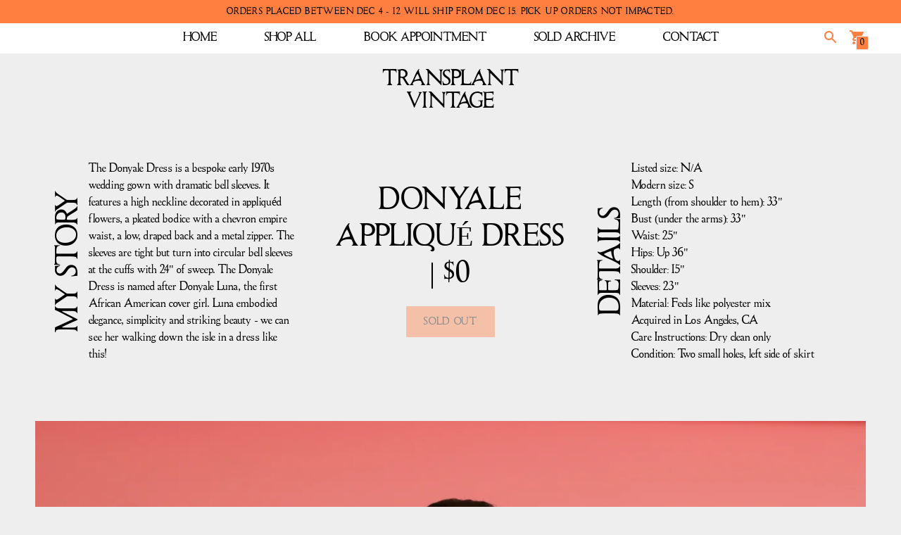

--- FILE ---
content_type: text/html; charset=utf-8
request_url: https://www.transplantvintage.com/products/donyale-applique-dress
body_size: 27922
content:
<!DOCTYPE html>
<html class="no-js supports-no-cookies" lang='en'>
  <head>
    <meta charset='utf-8'>
    <meta name='viewport' content='width=device-width,initial-scale=1'>
    <meta name='theme-color' content="#ff7f41">
    <link rel="preconnect" href="https://cdn.shopify.com" crossorigin>
    <link rel='canonical' href='https://www.transplantvintage.com/products/donyale-applique-dress'><link rel="shortcut icon" href="//www.transplantvintage.com/cdn/shop/files/Screen_Shot_2020-04-06_at_4.06.43_PM_32x32.png?v=1613601273" type="image/png">
    <title>
      Donyale Appliqué Dress
      
      
      
        &ndash; Transplant Vintage
      
    </title>

    





  
  
  
  
  




<meta name="description" content="MY STORY The Donyale Dress is a bespoke early 1970s wedding gown with dramatic bell sleeves. It features a high neckline decorated in appliquéd flowers, a pleated bodice with a chevron empire waist, a low, draped back and a metal zipper. The sleeves are tight but turn into circular bell sleeves at the cuffs with 24&amp;quot; of" />
<meta property="og:url" content="https://www.transplantvintage.com/products/donyale-applique-dress">
<meta property="og:site_name" content="Transplant Vintage">
<meta property="og:type" content="product">
<meta property="og:title" content="Donyale Appliqué Dress">
<meta property="og:description" content="MY STORY The Donyale Dress is a bespoke early 1970s wedding gown with dramatic bell sleeves. It features a high neckline decorated in appliquéd flowers, a pleated bodice with a chevron empire waist, a low, draped back and a metal zipper. The sleeves are tight but turn into circular bell sleeves at the cuffs with 24&amp;quot; of">
<meta property="og:image" content="http://www.transplantvintage.com/cdn/shop/products/4F9A4233-2_1024x.jpg?v=1639016810">
<meta property="og:image:secure_url" content="https://www.transplantvintage.com/cdn/shop/products/4F9A4233-2_1024x.jpg?v=1639016810">
<meta property="og:price:amount" content="0">
<meta property="og:price:currency" content="USD">

<meta name="twitter:title" content="Donyale Appliqué Dress">
<meta name="twitter:description" content="MY STORY The Donyale Dress is a bespoke early 1970s wedding gown with dramatic bell sleeves. It features a high neckline decorated in appliquéd flowers, a pleated bodice with a chevron empire waist, a low, draped back and a metal zipper. The sleeves are tight but turn into circular bell sleeves at the cuffs with 24&amp;quot; of">
<meta name="twitter:card" content="summary_large_image">
<meta name="twitter:image" content="https://www.transplantvintage.com/cdn/shop/products/4F9A4233-2_1024x.jpg?v=1639016810">
<meta name="twitter:image:width" content="480">
<meta name="twitter:image:height" content="480">


    

    <script src="https://cdn.jsdelivr.net/npm/css-vars-ponyfill@1"></script>

    <script>
      document.documentElement.className = document.documentElement.className.replace('no-js', '');
      cssVars();

      window.theme = {
        strings: {
          name: "Transplant Vintage",
          addToCart: "Add to Cart",
          soldOut: "Sold Out",
          unavailable: "Unavailable",
          quickCartCheckout: "Go to Checkout",
          collection: {
            filter: "Filter",
            sort: "Sort",
            apply: "Apply",
            show: "Show",
            manual: "Featured",
            price_ascending: "Price: Low to High",
            price_descending: "Price: High to Low",
            title_ascending: "A-Z",
            title_descending: "Z-A",
            created_ascending: "Oldest to Newest",
            created_descending: "Newest to Oldest",
            best_selling: "Popular",
          },

          cart: {
            general: {
              currency: "Currency",
              empty: "Your cart is currently empty."
            }
          },
          general: {
            menu: {
              logout: "Logout",
              login_register: "LOGIN \/ REGISTER"
            },
            products: {
              recently_viewed: "Recently Viewed",
              no_recently_viewed: "No recently viewed items."
            },
            search: {
              search: "SEARCH",
              no_results: "Sorry, no results",
              placeholder: "What are you looking for?",
              quick_search: "Quick search",
              quick_search_results: {
                one: "Result",
                other: "Results"
              },
              submit: "Submit"
            }
          },
          products: {
            product: {
              view: "View the full product"
            }
          },
          layout: {
            cart: {
              title: "Cart"
            }
          }
        },
        moneyFormat: "${{amount_no_decimals}}"
      }

      
    </script>

    <style>@font-face {
  font-family: Alegreya;
  font-weight: 400;
  font-style: normal;
  src: url("//www.transplantvintage.com/cdn/fonts/alegreya/alegreya_n4.9d59d35c9865f13cc7223c9847768350c0c7301a.woff2") format("woff2"),
       url("//www.transplantvintage.com/cdn/fonts/alegreya/alegreya_n4.a883043573688913d15d350b7a40349399b2ef99.woff") format("woff");
}


  @font-face {
  font-family: Alegreya;
  font-weight: 400;
  font-style: normal;
  src: url("//www.transplantvintage.com/cdn/fonts/alegreya/alegreya_n4.9d59d35c9865f13cc7223c9847768350c0c7301a.woff2") format("woff2"),
       url("//www.transplantvintage.com/cdn/fonts/alegreya/alegreya_n4.a883043573688913d15d350b7a40349399b2ef99.woff") format("woff");
}

  @font-face {
  font-family: Alegreya;
  font-weight: 500;
  font-style: normal;
  src: url("//www.transplantvintage.com/cdn/fonts/alegreya/alegreya_n5.c8117fcafde40aec574fccc47c714183c67f21d2.woff2") format("woff2"),
       url("//www.transplantvintage.com/cdn/fonts/alegreya/alegreya_n5.e801e4581609b8be8eafbd913614dbf5dee5e150.woff") format("woff");
}

  @font-face {
  font-family: Alegreya;
  font-weight: 400;
  font-style: italic;
  src: url("//www.transplantvintage.com/cdn/fonts/alegreya/alegreya_i4.8dee6f2ed2ce33b7dc66259131d71ed090011461.woff2") format("woff2"),
       url("//www.transplantvintage.com/cdn/fonts/alegreya/alegreya_i4.f1e64827a79062bc46c078ea2821c6711f0f09ad.woff") format("woff");
}


  @font-face {
  font-family: Alegreya;
  font-weight: 400;
  font-style: normal;
  src: url("//www.transplantvintage.com/cdn/fonts/alegreya/alegreya_n4.9d59d35c9865f13cc7223c9847768350c0c7301a.woff2") format("woff2"),
       url("//www.transplantvintage.com/cdn/fonts/alegreya/alegreya_n4.a883043573688913d15d350b7a40349399b2ef99.woff") format("woff");
}

  @font-face {
  font-family: Alegreya;
  font-weight: 500;
  font-style: normal;
  src: url("//www.transplantvintage.com/cdn/fonts/alegreya/alegreya_n5.c8117fcafde40aec574fccc47c714183c67f21d2.woff2") format("woff2"),
       url("//www.transplantvintage.com/cdn/fonts/alegreya/alegreya_n5.e801e4581609b8be8eafbd913614dbf5dee5e150.woff") format("woff");
}

  @font-face {
  font-family: Alegreya;
  font-weight: 400;
  font-style: italic;
  src: url("//www.transplantvintage.com/cdn/fonts/alegreya/alegreya_i4.8dee6f2ed2ce33b7dc66259131d71ed090011461.woff2") format("woff2"),
       url("//www.transplantvintage.com/cdn/fonts/alegreya/alegreya_i4.f1e64827a79062bc46c078ea2821c6711f0f09ad.woff") format("woff");
}

  @font-face {
  font-family: Alegreya;
  font-weight: 500;
  font-style: italic;
  src: url("//www.transplantvintage.com/cdn/fonts/alegreya/alegreya_i5.923c1872be8a3d7d07d509f58f3d4e1eb847606e.woff2") format("woff2"),
       url("//www.transplantvintage.com/cdn/fonts/alegreya/alegreya_i5.e9d19a3ecf5e524f12209f34d933622dd5fcbd06.woff") format("woff");
}


  :root {
    --color-accent: #ff7f41;
    --color-text: #000000;
    --color-text-meta: #000000;
    --color-button-text: #000000;
    --color-bg: #eeeeee;
    --color-border: #eeeeee;
    --color-input: #ffffff;
    --color-input-text: #3a3a3a;
    --color-secondary-button: #f7f7f7;
    --color-secondary-button-text: #494949;
    --color-sale-badge: #000000;
    --color-success-message: #ff7f41;
    --color-error-message: #000000;

    --color-header-text: #000000;
    --color-header-bg: #eeeeee;
    --color-header-border: #eeeeee;
    --color-header-icon: #ff7f41;

    --color-contrast-text: #363636;
    --color-contrast-text-meta: #707070;
    --color-contrast-bg: #eeeeee;
    --color-contrast-border: #eeeeee;
    --color-contrast-input: #ffffff;
    --color-contrast-input-text: #7c7c7c;

    --color-navigation-text: #ffffff;
    --color-navigation-text-meta: #7da8a9;
    --color-navigation-bg: #1b4142;
    --color-navigation-border: #285556;
    --color-navigation-feature: #244960;

    --color-drawer-text: #ffffff;
    --color-drawer-text-meta: #a8a8a8;
    --color-drawer-bg: #1b4142;
    --color-drawer-border: #285556;

    --color-footer-text: #363636;
    --color-footer-text-meta: #000000;
    --color-footer-bg: #ff7f41;
    --color-footer-border: #eeeeee;
    --color-footer-input: #ffffff;
    --color-footer-input-text: #000000;

    --color-bg-overlay: rgba(0, 0, 0, 0.25);
    --color-transparent-body: rgba(0, 0, 0, 0.5);

    --font-logo: Alegreya, serif;
    --font-logo-weight: 400;
    --font-logo-style: normal;

    --font-heading: Alegreya, serif;
    --font-heading-weight: 400;
    --font-heading-style: normal;
    --font-heading-bold-weight: 500;

    --font-body: Alegreya, serif;
    --font-body-weight: 400;
    --font-body-style: normal;
    --font-body-bold-weight: 500;

    --font-size-body-extra-small: 12px;
    --font-size-body-small: 14px;
    --font-size-body-base: 16px;
    --font-size-body-large: 18px;
    --font-size-body-extra-large: 21px;

    --font-size-heading-display: 36px;
    --font-size-heading-1: 24px;
    --font-size-heading-2: 21px;
    --font-size-heading-3: 18px;
  }
</style>
    <link href="//www.transplantvintage.com/cdn/shop/t/3/assets/index.css?v=165111554663849181321593664457" rel="stylesheet" type="text/css" media="all" />

    <script>window.performance && window.performance.mark && window.performance.mark('shopify.content_for_header.start');</script><meta id="shopify-digital-wallet" name="shopify-digital-wallet" content="/38263685252/digital_wallets/dialog">
<meta name="shopify-checkout-api-token" content="a36cc3f41dfcea757f7e1d15efed4f98">
<meta id="in-context-paypal-metadata" data-shop-id="38263685252" data-venmo-supported="true" data-environment="production" data-locale="en_US" data-paypal-v4="true" data-currency="USD">
<link rel="alternate" type="application/json+oembed" href="https://www.transplantvintage.com/products/donyale-applique-dress.oembed">
<script async="async" src="/checkouts/internal/preloads.js?locale=en-US"></script>
<link rel="preconnect" href="https://shop.app" crossorigin="anonymous">
<script async="async" src="https://shop.app/checkouts/internal/preloads.js?locale=en-US&shop_id=38263685252" crossorigin="anonymous"></script>
<script id="apple-pay-shop-capabilities" type="application/json">{"shopId":38263685252,"countryCode":"US","currencyCode":"USD","merchantCapabilities":["supports3DS"],"merchantId":"gid:\/\/shopify\/Shop\/38263685252","merchantName":"Transplant Vintage","requiredBillingContactFields":["postalAddress","email"],"requiredShippingContactFields":["postalAddress","email"],"shippingType":"shipping","supportedNetworks":["visa","masterCard","amex","discover","elo","jcb"],"total":{"type":"pending","label":"Transplant Vintage","amount":"1.00"},"shopifyPaymentsEnabled":true,"supportsSubscriptions":true}</script>
<script id="shopify-features" type="application/json">{"accessToken":"a36cc3f41dfcea757f7e1d15efed4f98","betas":["rich-media-storefront-analytics"],"domain":"www.transplantvintage.com","predictiveSearch":true,"shopId":38263685252,"locale":"en"}</script>
<script>var Shopify = Shopify || {};
Shopify.shop = "transplant-vintage.myshopify.com";
Shopify.locale = "en";
Shopify.currency = {"active":"USD","rate":"1.0"};
Shopify.country = "US";
Shopify.theme = {"name":"Context","id":95440076932,"schema_name":"Context","schema_version":"1.0.8","theme_store_id":870,"role":"main"};
Shopify.theme.handle = "null";
Shopify.theme.style = {"id":null,"handle":null};
Shopify.cdnHost = "www.transplantvintage.com/cdn";
Shopify.routes = Shopify.routes || {};
Shopify.routes.root = "/";</script>
<script type="module">!function(o){(o.Shopify=o.Shopify||{}).modules=!0}(window);</script>
<script>!function(o){function n(){var o=[];function n(){o.push(Array.prototype.slice.apply(arguments))}return n.q=o,n}var t=o.Shopify=o.Shopify||{};t.loadFeatures=n(),t.autoloadFeatures=n()}(window);</script>
<script>
  window.ShopifyPay = window.ShopifyPay || {};
  window.ShopifyPay.apiHost = "shop.app\/pay";
  window.ShopifyPay.redirectState = null;
</script>
<script id="shop-js-analytics" type="application/json">{"pageType":"product"}</script>
<script defer="defer" async type="module" src="//www.transplantvintage.com/cdn/shopifycloud/shop-js/modules/v2/client.init-shop-cart-sync_DtuiiIyl.en.esm.js"></script>
<script defer="defer" async type="module" src="//www.transplantvintage.com/cdn/shopifycloud/shop-js/modules/v2/chunk.common_CUHEfi5Q.esm.js"></script>
<script type="module">
  await import("//www.transplantvintage.com/cdn/shopifycloud/shop-js/modules/v2/client.init-shop-cart-sync_DtuiiIyl.en.esm.js");
await import("//www.transplantvintage.com/cdn/shopifycloud/shop-js/modules/v2/chunk.common_CUHEfi5Q.esm.js");

  window.Shopify.SignInWithShop?.initShopCartSync?.({"fedCMEnabled":true,"windoidEnabled":true});

</script>
<script>
  window.Shopify = window.Shopify || {};
  if (!window.Shopify.featureAssets) window.Shopify.featureAssets = {};
  window.Shopify.featureAssets['shop-js'] = {"shop-cart-sync":["modules/v2/client.shop-cart-sync_DFoTY42P.en.esm.js","modules/v2/chunk.common_CUHEfi5Q.esm.js"],"init-fed-cm":["modules/v2/client.init-fed-cm_D2UNy1i2.en.esm.js","modules/v2/chunk.common_CUHEfi5Q.esm.js"],"init-shop-email-lookup-coordinator":["modules/v2/client.init-shop-email-lookup-coordinator_BQEe2rDt.en.esm.js","modules/v2/chunk.common_CUHEfi5Q.esm.js"],"shop-cash-offers":["modules/v2/client.shop-cash-offers_3CTtReFF.en.esm.js","modules/v2/chunk.common_CUHEfi5Q.esm.js","modules/v2/chunk.modal_BewljZkx.esm.js"],"shop-button":["modules/v2/client.shop-button_C6oxCjDL.en.esm.js","modules/v2/chunk.common_CUHEfi5Q.esm.js"],"init-windoid":["modules/v2/client.init-windoid_5pix8xhK.en.esm.js","modules/v2/chunk.common_CUHEfi5Q.esm.js"],"avatar":["modules/v2/client.avatar_BTnouDA3.en.esm.js"],"init-shop-cart-sync":["modules/v2/client.init-shop-cart-sync_DtuiiIyl.en.esm.js","modules/v2/chunk.common_CUHEfi5Q.esm.js"],"shop-toast-manager":["modules/v2/client.shop-toast-manager_BYv_8cH1.en.esm.js","modules/v2/chunk.common_CUHEfi5Q.esm.js"],"pay-button":["modules/v2/client.pay-button_FnF9EIkY.en.esm.js","modules/v2/chunk.common_CUHEfi5Q.esm.js"],"shop-login-button":["modules/v2/client.shop-login-button_CH1KUpOf.en.esm.js","modules/v2/chunk.common_CUHEfi5Q.esm.js","modules/v2/chunk.modal_BewljZkx.esm.js"],"init-customer-accounts-sign-up":["modules/v2/client.init-customer-accounts-sign-up_aj7QGgYS.en.esm.js","modules/v2/client.shop-login-button_CH1KUpOf.en.esm.js","modules/v2/chunk.common_CUHEfi5Q.esm.js","modules/v2/chunk.modal_BewljZkx.esm.js"],"init-shop-for-new-customer-accounts":["modules/v2/client.init-shop-for-new-customer-accounts_NbnYRf_7.en.esm.js","modules/v2/client.shop-login-button_CH1KUpOf.en.esm.js","modules/v2/chunk.common_CUHEfi5Q.esm.js","modules/v2/chunk.modal_BewljZkx.esm.js"],"init-customer-accounts":["modules/v2/client.init-customer-accounts_ppedhqCH.en.esm.js","modules/v2/client.shop-login-button_CH1KUpOf.en.esm.js","modules/v2/chunk.common_CUHEfi5Q.esm.js","modules/v2/chunk.modal_BewljZkx.esm.js"],"shop-follow-button":["modules/v2/client.shop-follow-button_CMIBBa6u.en.esm.js","modules/v2/chunk.common_CUHEfi5Q.esm.js","modules/v2/chunk.modal_BewljZkx.esm.js"],"lead-capture":["modules/v2/client.lead-capture_But0hIyf.en.esm.js","modules/v2/chunk.common_CUHEfi5Q.esm.js","modules/v2/chunk.modal_BewljZkx.esm.js"],"checkout-modal":["modules/v2/client.checkout-modal_BBxc70dQ.en.esm.js","modules/v2/chunk.common_CUHEfi5Q.esm.js","modules/v2/chunk.modal_BewljZkx.esm.js"],"shop-login":["modules/v2/client.shop-login_hM3Q17Kl.en.esm.js","modules/v2/chunk.common_CUHEfi5Q.esm.js","modules/v2/chunk.modal_BewljZkx.esm.js"],"payment-terms":["modules/v2/client.payment-terms_CAtGlQYS.en.esm.js","modules/v2/chunk.common_CUHEfi5Q.esm.js","modules/v2/chunk.modal_BewljZkx.esm.js"]};
</script>
<script>(function() {
  var isLoaded = false;
  function asyncLoad() {
    if (isLoaded) return;
    isLoaded = true;
    var urls = ["https:\/\/shopify-widget.route.com\/shopify.widget.js?shop=transplant-vintage.myshopify.com"];
    for (var i = 0; i < urls.length; i++) {
      var s = document.createElement('script');
      s.type = 'text/javascript';
      s.async = true;
      s.src = urls[i];
      var x = document.getElementsByTagName('script')[0];
      x.parentNode.insertBefore(s, x);
    }
  };
  if(window.attachEvent) {
    window.attachEvent('onload', asyncLoad);
  } else {
    window.addEventListener('load', asyncLoad, false);
  }
})();</script>
<script id="__st">var __st={"a":38263685252,"offset":-28800,"reqid":"c1e24790-39a5-4568-a8a0-a12eec3539d3-1766407886","pageurl":"www.transplantvintage.com\/products\/donyale-applique-dress","u":"5c19531c2b92","p":"product","rtyp":"product","rid":6667812569220};</script>
<script>window.ShopifyPaypalV4VisibilityTracking = true;</script>
<script id="captcha-bootstrap">!function(){'use strict';const t='contact',e='account',n='new_comment',o=[[t,t],['blogs',n],['comments',n],[t,'customer']],c=[[e,'customer_login'],[e,'guest_login'],[e,'recover_customer_password'],[e,'create_customer']],r=t=>t.map((([t,e])=>`form[action*='/${t}']:not([data-nocaptcha='true']) input[name='form_type'][value='${e}']`)).join(','),a=t=>()=>t?[...document.querySelectorAll(t)].map((t=>t.form)):[];function s(){const t=[...o],e=r(t);return a(e)}const i='password',u='form_key',d=['recaptcha-v3-token','g-recaptcha-response','h-captcha-response',i],f=()=>{try{return window.sessionStorage}catch{return}},m='__shopify_v',_=t=>t.elements[u];function p(t,e,n=!1){try{const o=window.sessionStorage,c=JSON.parse(o.getItem(e)),{data:r}=function(t){const{data:e,action:n}=t;return t[m]||n?{data:e,action:n}:{data:t,action:n}}(c);for(const[e,n]of Object.entries(r))t.elements[e]&&(t.elements[e].value=n);n&&o.removeItem(e)}catch(o){console.error('form repopulation failed',{error:o})}}const l='form_type',E='cptcha';function T(t){t.dataset[E]=!0}const w=window,h=w.document,L='Shopify',v='ce_forms',y='captcha';let A=!1;((t,e)=>{const n=(g='f06e6c50-85a8-45c8-87d0-21a2b65856fe',I='https://cdn.shopify.com/shopifycloud/storefront-forms-hcaptcha/ce_storefront_forms_captcha_hcaptcha.v1.5.2.iife.js',D={infoText:'Protected by hCaptcha',privacyText:'Privacy',termsText:'Terms'},(t,e,n)=>{const o=w[L][v],c=o.bindForm;if(c)return c(t,g,e,D).then(n);var r;o.q.push([[t,g,e,D],n]),r=I,A||(h.body.append(Object.assign(h.createElement('script'),{id:'captcha-provider',async:!0,src:r})),A=!0)});var g,I,D;w[L]=w[L]||{},w[L][v]=w[L][v]||{},w[L][v].q=[],w[L][y]=w[L][y]||{},w[L][y].protect=function(t,e){n(t,void 0,e),T(t)},Object.freeze(w[L][y]),function(t,e,n,w,h,L){const[v,y,A,g]=function(t,e,n){const i=e?o:[],u=t?c:[],d=[...i,...u],f=r(d),m=r(i),_=r(d.filter((([t,e])=>n.includes(e))));return[a(f),a(m),a(_),s()]}(w,h,L),I=t=>{const e=t.target;return e instanceof HTMLFormElement?e:e&&e.form},D=t=>v().includes(t);t.addEventListener('submit',(t=>{const e=I(t);if(!e)return;const n=D(e)&&!e.dataset.hcaptchaBound&&!e.dataset.recaptchaBound,o=_(e),c=g().includes(e)&&(!o||!o.value);(n||c)&&t.preventDefault(),c&&!n&&(function(t){try{if(!f())return;!function(t){const e=f();if(!e)return;const n=_(t);if(!n)return;const o=n.value;o&&e.removeItem(o)}(t);const e=Array.from(Array(32),(()=>Math.random().toString(36)[2])).join('');!function(t,e){_(t)||t.append(Object.assign(document.createElement('input'),{type:'hidden',name:u})),t.elements[u].value=e}(t,e),function(t,e){const n=f();if(!n)return;const o=[...t.querySelectorAll(`input[type='${i}']`)].map((({name:t})=>t)),c=[...d,...o],r={};for(const[a,s]of new FormData(t).entries())c.includes(a)||(r[a]=s);n.setItem(e,JSON.stringify({[m]:1,action:t.action,data:r}))}(t,e)}catch(e){console.error('failed to persist form',e)}}(e),e.submit())}));const S=(t,e)=>{t&&!t.dataset[E]&&(n(t,e.some((e=>e===t))),T(t))};for(const o of['focusin','change'])t.addEventListener(o,(t=>{const e=I(t);D(e)&&S(e,y())}));const B=e.get('form_key'),M=e.get(l),P=B&&M;t.addEventListener('DOMContentLoaded',(()=>{const t=y();if(P)for(const e of t)e.elements[l].value===M&&p(e,B);[...new Set([...A(),...v().filter((t=>'true'===t.dataset.shopifyCaptcha))])].forEach((e=>S(e,t)))}))}(h,new URLSearchParams(w.location.search),n,t,e,['guest_login'])})(!0,!1)}();</script>
<script integrity="sha256-4kQ18oKyAcykRKYeNunJcIwy7WH5gtpwJnB7kiuLZ1E=" data-source-attribution="shopify.loadfeatures" defer="defer" src="//www.transplantvintage.com/cdn/shopifycloud/storefront/assets/storefront/load_feature-a0a9edcb.js" crossorigin="anonymous"></script>
<script crossorigin="anonymous" defer="defer" src="//www.transplantvintage.com/cdn/shopifycloud/storefront/assets/shopify_pay/storefront-65b4c6d7.js?v=20250812"></script>
<script data-source-attribution="shopify.dynamic_checkout.dynamic.init">var Shopify=Shopify||{};Shopify.PaymentButton=Shopify.PaymentButton||{isStorefrontPortableWallets:!0,init:function(){window.Shopify.PaymentButton.init=function(){};var t=document.createElement("script");t.src="https://www.transplantvintage.com/cdn/shopifycloud/portable-wallets/latest/portable-wallets.en.js",t.type="module",document.head.appendChild(t)}};
</script>
<script data-source-attribution="shopify.dynamic_checkout.buyer_consent">
  function portableWalletsHideBuyerConsent(e){var t=document.getElementById("shopify-buyer-consent"),n=document.getElementById("shopify-subscription-policy-button");t&&n&&(t.classList.add("hidden"),t.setAttribute("aria-hidden","true"),n.removeEventListener("click",e))}function portableWalletsShowBuyerConsent(e){var t=document.getElementById("shopify-buyer-consent"),n=document.getElementById("shopify-subscription-policy-button");t&&n&&(t.classList.remove("hidden"),t.removeAttribute("aria-hidden"),n.addEventListener("click",e))}window.Shopify?.PaymentButton&&(window.Shopify.PaymentButton.hideBuyerConsent=portableWalletsHideBuyerConsent,window.Shopify.PaymentButton.showBuyerConsent=portableWalletsShowBuyerConsent);
</script>
<script data-source-attribution="shopify.dynamic_checkout.cart.bootstrap">document.addEventListener("DOMContentLoaded",(function(){function t(){return document.querySelector("shopify-accelerated-checkout-cart, shopify-accelerated-checkout")}if(t())Shopify.PaymentButton.init();else{new MutationObserver((function(e,n){t()&&(Shopify.PaymentButton.init(),n.disconnect())})).observe(document.body,{childList:!0,subtree:!0})}}));
</script>
<link id="shopify-accelerated-checkout-styles" rel="stylesheet" media="screen" href="https://www.transplantvintage.com/cdn/shopifycloud/portable-wallets/latest/accelerated-checkout-backwards-compat.css" crossorigin="anonymous">
<style id="shopify-accelerated-checkout-cart">
        #shopify-buyer-consent {
  margin-top: 1em;
  display: inline-block;
  width: 100%;
}

#shopify-buyer-consent.hidden {
  display: none;
}

#shopify-subscription-policy-button {
  background: none;
  border: none;
  padding: 0;
  text-decoration: underline;
  font-size: inherit;
  cursor: pointer;
}

#shopify-subscription-policy-button::before {
  box-shadow: none;
}

      </style>

<script>window.performance && window.performance.mark && window.performance.mark('shopify.content_for_header.end');</script>
  <link href="https://monorail-edge.shopifysvc.com" rel="dns-prefetch">
<script>(function(){if ("sendBeacon" in navigator && "performance" in window) {try {var session_token_from_headers = performance.getEntriesByType('navigation')[0].serverTiming.find(x => x.name == '_s').description;} catch {var session_token_from_headers = undefined;}var session_cookie_matches = document.cookie.match(/_shopify_s=([^;]*)/);var session_token_from_cookie = session_cookie_matches && session_cookie_matches.length === 2 ? session_cookie_matches[1] : "";var session_token = session_token_from_headers || session_token_from_cookie || "";function handle_abandonment_event(e) {var entries = performance.getEntries().filter(function(entry) {return /monorail-edge.shopifysvc.com/.test(entry.name);});if (!window.abandonment_tracked && entries.length === 0) {window.abandonment_tracked = true;var currentMs = Date.now();var navigation_start = performance.timing.navigationStart;var payload = {shop_id: 38263685252,url: window.location.href,navigation_start,duration: currentMs - navigation_start,session_token,page_type: "product"};window.navigator.sendBeacon("https://monorail-edge.shopifysvc.com/v1/produce", JSON.stringify({schema_id: "online_store_buyer_site_abandonment/1.1",payload: payload,metadata: {event_created_at_ms: currentMs,event_sent_at_ms: currentMs}}));}}window.addEventListener('pagehide', handle_abandonment_event);}}());</script>
<script id="web-pixels-manager-setup">(function e(e,d,r,n,o){if(void 0===o&&(o={}),!Boolean(null===(a=null===(i=window.Shopify)||void 0===i?void 0:i.analytics)||void 0===a?void 0:a.replayQueue)){var i,a;window.Shopify=window.Shopify||{};var t=window.Shopify;t.analytics=t.analytics||{};var s=t.analytics;s.replayQueue=[],s.publish=function(e,d,r){return s.replayQueue.push([e,d,r]),!0};try{self.performance.mark("wpm:start")}catch(e){}var l=function(){var e={modern:/Edge?\/(1{2}[4-9]|1[2-9]\d|[2-9]\d{2}|\d{4,})\.\d+(\.\d+|)|Firefox\/(1{2}[4-9]|1[2-9]\d|[2-9]\d{2}|\d{4,})\.\d+(\.\d+|)|Chrom(ium|e)\/(9{2}|\d{3,})\.\d+(\.\d+|)|(Maci|X1{2}).+ Version\/(15\.\d+|(1[6-9]|[2-9]\d|\d{3,})\.\d+)([,.]\d+|)( \(\w+\)|)( Mobile\/\w+|) Safari\/|Chrome.+OPR\/(9{2}|\d{3,})\.\d+\.\d+|(CPU[ +]OS|iPhone[ +]OS|CPU[ +]iPhone|CPU IPhone OS|CPU iPad OS)[ +]+(15[._]\d+|(1[6-9]|[2-9]\d|\d{3,})[._]\d+)([._]\d+|)|Android:?[ /-](13[3-9]|1[4-9]\d|[2-9]\d{2}|\d{4,})(\.\d+|)(\.\d+|)|Android.+Firefox\/(13[5-9]|1[4-9]\d|[2-9]\d{2}|\d{4,})\.\d+(\.\d+|)|Android.+Chrom(ium|e)\/(13[3-9]|1[4-9]\d|[2-9]\d{2}|\d{4,})\.\d+(\.\d+|)|SamsungBrowser\/([2-9]\d|\d{3,})\.\d+/,legacy:/Edge?\/(1[6-9]|[2-9]\d|\d{3,})\.\d+(\.\d+|)|Firefox\/(5[4-9]|[6-9]\d|\d{3,})\.\d+(\.\d+|)|Chrom(ium|e)\/(5[1-9]|[6-9]\d|\d{3,})\.\d+(\.\d+|)([\d.]+$|.*Safari\/(?![\d.]+ Edge\/[\d.]+$))|(Maci|X1{2}).+ Version\/(10\.\d+|(1[1-9]|[2-9]\d|\d{3,})\.\d+)([,.]\d+|)( \(\w+\)|)( Mobile\/\w+|) Safari\/|Chrome.+OPR\/(3[89]|[4-9]\d|\d{3,})\.\d+\.\d+|(CPU[ +]OS|iPhone[ +]OS|CPU[ +]iPhone|CPU IPhone OS|CPU iPad OS)[ +]+(10[._]\d+|(1[1-9]|[2-9]\d|\d{3,})[._]\d+)([._]\d+|)|Android:?[ /-](13[3-9]|1[4-9]\d|[2-9]\d{2}|\d{4,})(\.\d+|)(\.\d+|)|Mobile Safari.+OPR\/([89]\d|\d{3,})\.\d+\.\d+|Android.+Firefox\/(13[5-9]|1[4-9]\d|[2-9]\d{2}|\d{4,})\.\d+(\.\d+|)|Android.+Chrom(ium|e)\/(13[3-9]|1[4-9]\d|[2-9]\d{2}|\d{4,})\.\d+(\.\d+|)|Android.+(UC? ?Browser|UCWEB|U3)[ /]?(15\.([5-9]|\d{2,})|(1[6-9]|[2-9]\d|\d{3,})\.\d+)\.\d+|SamsungBrowser\/(5\.\d+|([6-9]|\d{2,})\.\d+)|Android.+MQ{2}Browser\/(14(\.(9|\d{2,})|)|(1[5-9]|[2-9]\d|\d{3,})(\.\d+|))(\.\d+|)|K[Aa][Ii]OS\/(3\.\d+|([4-9]|\d{2,})\.\d+)(\.\d+|)/},d=e.modern,r=e.legacy,n=navigator.userAgent;return n.match(d)?"modern":n.match(r)?"legacy":"unknown"}(),u="modern"===l?"modern":"legacy",c=(null!=n?n:{modern:"",legacy:""})[u],f=function(e){return[e.baseUrl,"/wpm","/b",e.hashVersion,"modern"===e.buildTarget?"m":"l",".js"].join("")}({baseUrl:d,hashVersion:r,buildTarget:u}),m=function(e){var d=e.version,r=e.bundleTarget,n=e.surface,o=e.pageUrl,i=e.monorailEndpoint;return{emit:function(e){var a=e.status,t=e.errorMsg,s=(new Date).getTime(),l=JSON.stringify({metadata:{event_sent_at_ms:s},events:[{schema_id:"web_pixels_manager_load/3.1",payload:{version:d,bundle_target:r,page_url:o,status:a,surface:n,error_msg:t},metadata:{event_created_at_ms:s}}]});if(!i)return console&&console.warn&&console.warn("[Web Pixels Manager] No Monorail endpoint provided, skipping logging."),!1;try{return self.navigator.sendBeacon.bind(self.navigator)(i,l)}catch(e){}var u=new XMLHttpRequest;try{return u.open("POST",i,!0),u.setRequestHeader("Content-Type","text/plain"),u.send(l),!0}catch(e){return console&&console.warn&&console.warn("[Web Pixels Manager] Got an unhandled error while logging to Monorail."),!1}}}}({version:r,bundleTarget:l,surface:e.surface,pageUrl:self.location.href,monorailEndpoint:e.monorailEndpoint});try{o.browserTarget=l,function(e){var d=e.src,r=e.async,n=void 0===r||r,o=e.onload,i=e.onerror,a=e.sri,t=e.scriptDataAttributes,s=void 0===t?{}:t,l=document.createElement("script"),u=document.querySelector("head"),c=document.querySelector("body");if(l.async=n,l.src=d,a&&(l.integrity=a,l.crossOrigin="anonymous"),s)for(var f in s)if(Object.prototype.hasOwnProperty.call(s,f))try{l.dataset[f]=s[f]}catch(e){}if(o&&l.addEventListener("load",o),i&&l.addEventListener("error",i),u)u.appendChild(l);else{if(!c)throw new Error("Did not find a head or body element to append the script");c.appendChild(l)}}({src:f,async:!0,onload:function(){if(!function(){var e,d;return Boolean(null===(d=null===(e=window.Shopify)||void 0===e?void 0:e.analytics)||void 0===d?void 0:d.initialized)}()){var d=window.webPixelsManager.init(e)||void 0;if(d){var r=window.Shopify.analytics;r.replayQueue.forEach((function(e){var r=e[0],n=e[1],o=e[2];d.publishCustomEvent(r,n,o)})),r.replayQueue=[],r.publish=d.publishCustomEvent,r.visitor=d.visitor,r.initialized=!0}}},onerror:function(){return m.emit({status:"failed",errorMsg:"".concat(f," has failed to load")})},sri:function(e){var d=/^sha384-[A-Za-z0-9+/=]+$/;return"string"==typeof e&&d.test(e)}(c)?c:"",scriptDataAttributes:o}),m.emit({status:"loading"})}catch(e){m.emit({status:"failed",errorMsg:(null==e?void 0:e.message)||"Unknown error"})}}})({shopId: 38263685252,storefrontBaseUrl: "https://www.transplantvintage.com",extensionsBaseUrl: "https://extensions.shopifycdn.com/cdn/shopifycloud/web-pixels-manager",monorailEndpoint: "https://monorail-edge.shopifysvc.com/unstable/produce_batch",surface: "storefront-renderer",enabledBetaFlags: ["2dca8a86"],webPixelsConfigList: [{"id":"212074628","configuration":"{\"pixelCode\":\"CC2K5TBC77U1OAOFULRG\"}","eventPayloadVersion":"v1","runtimeContext":"STRICT","scriptVersion":"22e92c2ad45662f435e4801458fb78cc","type":"APP","apiClientId":4383523,"privacyPurposes":["ANALYTICS","MARKETING","SALE_OF_DATA"],"dataSharingAdjustments":{"protectedCustomerApprovalScopes":["read_customer_address","read_customer_email","read_customer_name","read_customer_personal_data","read_customer_phone"]}},{"id":"92962948","configuration":"{\"pixel_id\":\"291423011965231\",\"pixel_type\":\"facebook_pixel\",\"metaapp_system_user_token\":\"-\"}","eventPayloadVersion":"v1","runtimeContext":"OPEN","scriptVersion":"ca16bc87fe92b6042fbaa3acc2fbdaa6","type":"APP","apiClientId":2329312,"privacyPurposes":["ANALYTICS","MARKETING","SALE_OF_DATA"],"dataSharingAdjustments":{"protectedCustomerApprovalScopes":["read_customer_address","read_customer_email","read_customer_name","read_customer_personal_data","read_customer_phone"]}},{"id":"44728452","eventPayloadVersion":"v1","runtimeContext":"LAX","scriptVersion":"1","type":"CUSTOM","privacyPurposes":["ANALYTICS"],"name":"Google Analytics tag (migrated)"},{"id":"shopify-app-pixel","configuration":"{}","eventPayloadVersion":"v1","runtimeContext":"STRICT","scriptVersion":"0450","apiClientId":"shopify-pixel","type":"APP","privacyPurposes":["ANALYTICS","MARKETING"]},{"id":"shopify-custom-pixel","eventPayloadVersion":"v1","runtimeContext":"LAX","scriptVersion":"0450","apiClientId":"shopify-pixel","type":"CUSTOM","privacyPurposes":["ANALYTICS","MARKETING"]}],isMerchantRequest: false,initData: {"shop":{"name":"Transplant Vintage","paymentSettings":{"currencyCode":"USD"},"myshopifyDomain":"transplant-vintage.myshopify.com","countryCode":"US","storefrontUrl":"https:\/\/www.transplantvintage.com"},"customer":null,"cart":null,"checkout":null,"productVariants":[{"price":{"amount":0.0,"currencyCode":"USD"},"product":{"title":"Donyale Appliqué Dress","vendor":"Transplant Vintage","id":"6667812569220","untranslatedTitle":"Donyale Appliqué Dress","url":"\/products\/donyale-applique-dress","type":""},"id":"39789306445956","image":{"src":"\/\/www.transplantvintage.com\/cdn\/shop\/products\/4F9A4233-2.jpg?v=1639016810"},"sku":"","title":"Default Title","untranslatedTitle":"Default Title"}],"purchasingCompany":null},},"https://www.transplantvintage.com/cdn","1e0b1122w61c904dfpc855754am2b403ea2",{"modern":"","legacy":""},{"shopId":"38263685252","storefrontBaseUrl":"https:\/\/www.transplantvintage.com","extensionBaseUrl":"https:\/\/extensions.shopifycdn.com\/cdn\/shopifycloud\/web-pixels-manager","surface":"storefront-renderer","enabledBetaFlags":"[\"2dca8a86\"]","isMerchantRequest":"false","hashVersion":"1e0b1122w61c904dfpc855754am2b403ea2","publish":"custom","events":"[[\"page_viewed\",{}],[\"product_viewed\",{\"productVariant\":{\"price\":{\"amount\":0.0,\"currencyCode\":\"USD\"},\"product\":{\"title\":\"Donyale Appliqué Dress\",\"vendor\":\"Transplant Vintage\",\"id\":\"6667812569220\",\"untranslatedTitle\":\"Donyale Appliqué Dress\",\"url\":\"\/products\/donyale-applique-dress\",\"type\":\"\"},\"id\":\"39789306445956\",\"image\":{\"src\":\"\/\/www.transplantvintage.com\/cdn\/shop\/products\/4F9A4233-2.jpg?v=1639016810\"},\"sku\":\"\",\"title\":\"Default Title\",\"untranslatedTitle\":\"Default Title\"}}]]"});</script><script>
  window.ShopifyAnalytics = window.ShopifyAnalytics || {};
  window.ShopifyAnalytics.meta = window.ShopifyAnalytics.meta || {};
  window.ShopifyAnalytics.meta.currency = 'USD';
  var meta = {"product":{"id":6667812569220,"gid":"gid:\/\/shopify\/Product\/6667812569220","vendor":"Transplant Vintage","type":"","variants":[{"id":39789306445956,"price":0,"name":"Donyale Appliqué Dress","public_title":null,"sku":""}],"remote":false},"page":{"pageType":"product","resourceType":"product","resourceId":6667812569220}};
  for (var attr in meta) {
    window.ShopifyAnalytics.meta[attr] = meta[attr];
  }
</script>
<script class="analytics">
  (function () {
    var customDocumentWrite = function(content) {
      var jquery = null;

      if (window.jQuery) {
        jquery = window.jQuery;
      } else if (window.Checkout && window.Checkout.$) {
        jquery = window.Checkout.$;
      }

      if (jquery) {
        jquery('body').append(content);
      }
    };

    var hasLoggedConversion = function(token) {
      if (token) {
        return document.cookie.indexOf('loggedConversion=' + token) !== -1;
      }
      return false;
    }

    var setCookieIfConversion = function(token) {
      if (token) {
        var twoMonthsFromNow = new Date(Date.now());
        twoMonthsFromNow.setMonth(twoMonthsFromNow.getMonth() + 2);

        document.cookie = 'loggedConversion=' + token + '; expires=' + twoMonthsFromNow;
      }
    }

    var trekkie = window.ShopifyAnalytics.lib = window.trekkie = window.trekkie || [];
    if (trekkie.integrations) {
      return;
    }
    trekkie.methods = [
      'identify',
      'page',
      'ready',
      'track',
      'trackForm',
      'trackLink'
    ];
    trekkie.factory = function(method) {
      return function() {
        var args = Array.prototype.slice.call(arguments);
        args.unshift(method);
        trekkie.push(args);
        return trekkie;
      };
    };
    for (var i = 0; i < trekkie.methods.length; i++) {
      var key = trekkie.methods[i];
      trekkie[key] = trekkie.factory(key);
    }
    trekkie.load = function(config) {
      trekkie.config = config || {};
      trekkie.config.initialDocumentCookie = document.cookie;
      var first = document.getElementsByTagName('script')[0];
      var script = document.createElement('script');
      script.type = 'text/javascript';
      script.onerror = function(e) {
        var scriptFallback = document.createElement('script');
        scriptFallback.type = 'text/javascript';
        scriptFallback.onerror = function(error) {
                var Monorail = {
      produce: function produce(monorailDomain, schemaId, payload) {
        var currentMs = new Date().getTime();
        var event = {
          schema_id: schemaId,
          payload: payload,
          metadata: {
            event_created_at_ms: currentMs,
            event_sent_at_ms: currentMs
          }
        };
        return Monorail.sendRequest("https://" + monorailDomain + "/v1/produce", JSON.stringify(event));
      },
      sendRequest: function sendRequest(endpointUrl, payload) {
        // Try the sendBeacon API
        if (window && window.navigator && typeof window.navigator.sendBeacon === 'function' && typeof window.Blob === 'function' && !Monorail.isIos12()) {
          var blobData = new window.Blob([payload], {
            type: 'text/plain'
          });

          if (window.navigator.sendBeacon(endpointUrl, blobData)) {
            return true;
          } // sendBeacon was not successful

        } // XHR beacon

        var xhr = new XMLHttpRequest();

        try {
          xhr.open('POST', endpointUrl);
          xhr.setRequestHeader('Content-Type', 'text/plain');
          xhr.send(payload);
        } catch (e) {
          console.log(e);
        }

        return false;
      },
      isIos12: function isIos12() {
        return window.navigator.userAgent.lastIndexOf('iPhone; CPU iPhone OS 12_') !== -1 || window.navigator.userAgent.lastIndexOf('iPad; CPU OS 12_') !== -1;
      }
    };
    Monorail.produce('monorail-edge.shopifysvc.com',
      'trekkie_storefront_load_errors/1.1',
      {shop_id: 38263685252,
      theme_id: 95440076932,
      app_name: "storefront",
      context_url: window.location.href,
      source_url: "//www.transplantvintage.com/cdn/s/trekkie.storefront.4b0d51228c8d1703f19d66468963c9de55bf59b0.min.js"});

        };
        scriptFallback.async = true;
        scriptFallback.src = '//www.transplantvintage.com/cdn/s/trekkie.storefront.4b0d51228c8d1703f19d66468963c9de55bf59b0.min.js';
        first.parentNode.insertBefore(scriptFallback, first);
      };
      script.async = true;
      script.src = '//www.transplantvintage.com/cdn/s/trekkie.storefront.4b0d51228c8d1703f19d66468963c9de55bf59b0.min.js';
      first.parentNode.insertBefore(script, first);
    };
    trekkie.load(
      {"Trekkie":{"appName":"storefront","development":false,"defaultAttributes":{"shopId":38263685252,"isMerchantRequest":null,"themeId":95440076932,"themeCityHash":"125936103373426436","contentLanguage":"en","currency":"USD","eventMetadataId":"1d79729e-fd58-4cc4-b9b0-5c06af8f084d"},"isServerSideCookieWritingEnabled":true,"monorailRegion":"shop_domain","enabledBetaFlags":["65f19447"]},"Session Attribution":{},"S2S":{"facebookCapiEnabled":true,"source":"trekkie-storefront-renderer","apiClientId":580111}}
    );

    var loaded = false;
    trekkie.ready(function() {
      if (loaded) return;
      loaded = true;

      window.ShopifyAnalytics.lib = window.trekkie;

      var originalDocumentWrite = document.write;
      document.write = customDocumentWrite;
      try { window.ShopifyAnalytics.merchantGoogleAnalytics.call(this); } catch(error) {};
      document.write = originalDocumentWrite;

      window.ShopifyAnalytics.lib.page(null,{"pageType":"product","resourceType":"product","resourceId":6667812569220,"shopifyEmitted":true});

      var match = window.location.pathname.match(/checkouts\/(.+)\/(thank_you|post_purchase)/)
      var token = match? match[1]: undefined;
      if (!hasLoggedConversion(token)) {
        setCookieIfConversion(token);
        window.ShopifyAnalytics.lib.track("Viewed Product",{"currency":"USD","variantId":39789306445956,"productId":6667812569220,"productGid":"gid:\/\/shopify\/Product\/6667812569220","name":"Donyale Appliqué Dress","price":"0.00","sku":"","brand":"Transplant Vintage","variant":null,"category":"","nonInteraction":true,"remote":false},undefined,undefined,{"shopifyEmitted":true});
      window.ShopifyAnalytics.lib.track("monorail:\/\/trekkie_storefront_viewed_product\/1.1",{"currency":"USD","variantId":39789306445956,"productId":6667812569220,"productGid":"gid:\/\/shopify\/Product\/6667812569220","name":"Donyale Appliqué Dress","price":"0.00","sku":"","brand":"Transplant Vintage","variant":null,"category":"","nonInteraction":true,"remote":false,"referer":"https:\/\/www.transplantvintage.com\/products\/donyale-applique-dress"});
      }
    });


        var eventsListenerScript = document.createElement('script');
        eventsListenerScript.async = true;
        eventsListenerScript.src = "//www.transplantvintage.com/cdn/shopifycloud/storefront/assets/shop_events_listener-3da45d37.js";
        document.getElementsByTagName('head')[0].appendChild(eventsListenerScript);

})();</script>
  <script>
  if (!window.ga || (window.ga && typeof window.ga !== 'function')) {
    window.ga = function ga() {
      (window.ga.q = window.ga.q || []).push(arguments);
      if (window.Shopify && window.Shopify.analytics && typeof window.Shopify.analytics.publish === 'function') {
        window.Shopify.analytics.publish("ga_stub_called", {}, {sendTo: "google_osp_migration"});
      }
      console.error("Shopify's Google Analytics stub called with:", Array.from(arguments), "\nSee https://help.shopify.com/manual/promoting-marketing/pixels/pixel-migration#google for more information.");
    };
    if (window.Shopify && window.Shopify.analytics && typeof window.Shopify.analytics.publish === 'function') {
      window.Shopify.analytics.publish("ga_stub_initialized", {}, {sendTo: "google_osp_migration"});
    }
  }
</script>
<script
  defer
  src="https://www.transplantvintage.com/cdn/shopifycloud/perf-kit/shopify-perf-kit-2.1.2.min.js"
  data-application="storefront-renderer"
  data-shop-id="38263685252"
  data-render-region="gcp-us-central1"
  data-page-type="product"
  data-theme-instance-id="95440076932"
  data-theme-name="Context"
  data-theme-version="1.0.8"
  data-monorail-region="shop_domain"
  data-resource-timing-sampling-rate="10"
  data-shs="true"
  data-shs-beacon="true"
  data-shs-export-with-fetch="true"
  data-shs-logs-sample-rate="1"
  data-shs-beacon-endpoint="https://www.transplantvintage.com/api/collect"
></script>
</head>

  <body class='g-uppercase'>

    <main role='main' id='root'>
      <div id="shopify-section-static-header" class="shopify-section">




<script>
  window.theme.quickCartNote = "Your subtotal today is [subtotal]. Shipping and taxes will calculated at checkout.";

  window.theme.logoFont = {
    fontFamily: "Alegreya",
    fontSize: "28px",
    fontWeight: "400",
    fontStyle: "normal"
  }
</script>

<section
  data-component="header"
  data-section-id="static-header"
  data-section-type="header"
  class="bg-base w-100 z-5"
  data-quicklinks='
    [{
          "title": "HOME",
          "url": "/"
        }
        ,
{
          "title": "SHOP ALL",
          "url": "/collections/frontpage"
        }
        ,
{
          "title": "BOOK APPOINTMENT",
          "url": "/pages/showroom"
        }
        ,
{
          "title": "SOLD ARCHIVE",
          "url": "/collections/sold-archive"
        }
        ,
{
          "title": "CONTACT",
          "url": "/pages/contact"
        }
        
]
  '
  data-navigation='
    [{
          "active": "false",
          "child_active": "false",
          "current": "false",
          "child_current": "false",
          "levels": "0",
          "links": [],
          "object": "",
          "title": "HOME",
          "type": "frontpage_link",
          "url": "/"
        }

        ,
{
          "active": "false",
          "child_active": "false",
          "current": "false",
          "child_current": "false",
          "levels": "0",
          "links": [],
          "object": "CollectionDrop",
          "title": "SHOP ALL",
          "type": "collection_link",
          "url": "/collections/frontpage"
        }

        ,
{
          "active": "false",
          "child_active": "false",
          "current": "false",
          "child_current": "false",
          "levels": "0",
          "links": [],
          "object": "PageDrop",
          "title": "BOOK APPOINTMENT",
          "type": "page_link",
          "url": "/pages/showroom"
        }

        ,
{
          "active": "false",
          "child_active": "false",
          "current": "false",
          "child_current": "false",
          "levels": "0",
          "links": [],
          "object": "CollectionDrop",
          "title": "SOLD ARCHIVE",
          "type": "collection_link",
          "url": "/collections/sold-archive"
        }

        ,
{
          "active": "false",
          "child_active": "false",
          "current": "false",
          "child_current": "false",
          "levels": "0",
          "links": [],
          "object": "PageDrop",
          "title": "CONTACT",
          "type": "page_link",
          "url": "/pages/contact"
        }

        
]
  '
><div class="announcement-bar">Orders placed between Dec 4 - 12 will ship from Dec 15. Pick up orders not impacted.
</div><header
    class="header bb b--default"
    data-transparent-header="false"
    style="background:white"
  >
  <div class="header__content">
    
    <div
      id="mobile-nav"
        
          
            style="color: #ff7f41;"
          
        
         ></div>

    <div class="flex justify-between" data-primary-navigation="yes">
      <nav class="header__nav" style="padding-left:72px;margin: 0 auto">
        


<ul
  class="list ma0 pa0 lh-copy  nav  nav--depth-1  "
  
>
  

    
    

    
    

    

    
    
      <li class="nav__item nav__item-home">
        <a class="nav__link " href="/">HOME</a>
      </li>

    
    
  

    
    

    
    

    

    
    
      <li class="nav__item nav__item-shop-all">
        <a class="nav__link " href="/collections/frontpage">SHOP ALL</a>
      </li>

    
    
  

    
    

    
    

    

    
    
      <li class="nav__item nav__item-book-appointment">
        <a class="nav__link " href="/pages/showroom">BOOK APPOINTMENT</a>
      </li>

    
    
  

    
    

    
    

    

    
    
      <li class="nav__item nav__item-sold-archive">
        <a class="nav__link " href="/collections/sold-archive">SOLD ARCHIVE</a>
      </li>

    
    
  

    
    

    
    

    

    
    
      <li class="nav__item nav__item-contact">
        <a class="nav__link " href="/pages/contact">CONTACT</a>
      </li>

    
    
  
</ul>
      </nav>
      
      <div class="no-js-menu no-js-menu--desktop">
        <nav>
  <ul>
    
      <li><a href="/">HOME</a></li>
      
    
      <li><a href="/collections/frontpage">SHOP ALL</a></li>
      
    
      <li><a href="/pages/showroom">BOOK APPOINTMENT</a></li>
      
    
      <li><a href="/collections/sold-archive">SOLD ARCHIVE</a></li>
      
    
      <li><a href="/pages/contact">CONTACT</a></li>
      
    
  </ul>
</nav>
      </div>

      <div class="header__icon-wrapper">
        <ul class="header__icon-list">
          <li class="header__icon header__icon--search">
            <noscript>
            <a href="/search" class="color-inherit">
              <div class="relative" style="width: 24px;">
                <svg class="icon" xmlns="http://www.w3.org/2000/svg" width="24" height="24" viewBox="0 0 24 24"><path d="M15.5 14h-.79l-.28-.27C15.41 12.59 16 11.11 16 9.5 16 5.91 13.09 3 9.5 3S3 5.91 3 9.5 5.91 16 9.5 16c1.61 0 3.09-.59 4.23-1.57l.27.28v.79l5 4.99L20.49 19l-4.99-5zm-6 0C7.01 14 5 11.99 5 9.5S7.01 5 9.5 5 14 7.01 14 9.5 11.99 14 9.5 14z"/><path d="M0 0h24v24H0z" fill="none"/></svg>
              </div>
            </a>
            </noscript>
            <div id="search"></div>
          </li>
          <li class="header__icon header__icon--cart">
              <a href="/cart" class="color-inherit js-cart-drawer-toggle">
                <div class="quick-cart__icon" style="width: 24px;">
                  <svg class="icon" xmlns="http://www.w3.org/2000/svg" width="24" height="24" viewBox="0 0 24 24"><path d="M7 18c-1.1 0-1.99.9-1.99 2S5.9 22 7 22s2-.9 2-2-.9-2-2-2zM1 2v2h2l3.6 7.59-1.35 2.45c-.16.28-.25.61-.25.96 0 1.1.9 2 2 2h12v-2H7.42c-.14 0-.25-.11-.25-.25l.03-.12.9-1.63h7.45c.75 0 1.41-.41 1.75-1.03l3.58-6.49c.08-.14.12-.31.12-.48 0-.55-.45-1-1-1H5.21l-.94-2H1zm16 16c-1.1 0-1.99.9-1.99 2s.89 2 1.99 2 2-.9 2-2-.9-2-2-2z"/><path d="M0 0h24v24H0z" fill="none"/></svg>
                  <div class="quick-cart__indicator js-cart-count">
                    0
                  </div>
                  <div class="quick-cart" data-component="quickCart">
  <div class="quick-cart__overlay js-overlay"></div>

  <div class="quick-cart__popup">
    <ul class="quick-cart__tabs">
      <li>
        <a class="js-tab-link-cart active" href="#">Cart</a>
      </li>
      <li>
        <a class="js-tab-link-recent" href="#">Recently Viewed</a>
      </li>
      <li class="quick-cart__close js-close">
        <svg xmlns="http://www.w3.org/2000/svg" width="20" height="20" class="icon" viewBox="0 0 20 20"><path d="M15.89 14.696l-4.734-4.734 4.717-4.717c.4-.4.37-1.085-.03-1.485s-1.085-.43-1.485-.03L9.641 8.447 4.97 3.776c-.4-.4-1.085-.37-1.485.03s-.43 1.085-.03 1.485l4.671 4.671-4.688 4.688c-.4.4-.37 1.085.03 1.485s1.085.43 1.485.03l4.688-4.687 4.734 4.734c.4.4 1.085.37 1.485-.03s.43-1.085.03-1.485z"/></svg>

      </li>
    </ul>


    <div class='quick-cart__items js-items'>
      <div class='abs fill'>
        <svg viewBox="0 0 100 86" class='loader abs fill mxa cg'>
          <use xlink:href="#logo"></use>
        </svg>
      </div>
    </div>

    <footer class='quick-cart__footer js-footer'>
      <p class='mt0 quick-cart__discounts js-discounts'>cart discounts go here</p>
      <p class='ma0'>Your subtotal today is <span class='js-subtotal'>$-.--</span>. Shipping and taxes will calculated at checkout.</p>
      <a
        class="quick-cart__checkout-button bttn bttn-full bttn--small no-ajax"
        href="/checkout"
      >
        Go to Checkout
      </a>
    </footer>
  </div>
</div>
                </div>
              </a>
          </li>
        </ul>
      </div>
    </div>
   
    
       <h1>
      <a href="/" class="header__logo-image color-inherit">

        
         
        

        

          

        
      </a>
    </h1>
    
  </div>
  <div class="no-js-menu no-js-menu--mobile">
    <nav>
  <ul>
    
      <li><a href="/">HOME</a></li>
      
    
      <li><a href="/collections/frontpage">SHOP ALL</a></li>
      
    
      <li><a href="/pages/showroom">BOOK APPOINTMENT</a></li>
      
    
      <li><a href="/collections/sold-archive">SOLD ARCHIVE</a></li>
      
    
      <li><a href="/pages/contact">CONTACT</a></li>
      
    
  </ul>
</nav>
  </div>
  </header>

</section>



<style>
  .header {
    
      color: #000000;
      background-color: #eeeeee;
      border-color: #eeeeee;
    
  }

  .header__logo-text {
    font-size: 28px;
  }

  .header__icon-wrapper {
    
      
        color: #ff7f41;
      
    
  }
</style>







</div>
      <div id="shopify-section-product" class="shopify-section"><header role="banner" class="section">
  <center><span class="header__logo-text"><a href="/">TRANSPLANT<br>VINTAGE</a></span></center>
</header>

<div
  data-section-id="product"
  data-section-type="product"
  data-enable-history-state="true"data-trigger-recent="true">
  <section class="bb b--default">

    <div class="product">
      <div class="product__details-container" style="width:100%">
        
    
      <form method="post" action="/cart/add" id="product_form_6667812569220" accept-charset="UTF-8" class="shopify-product-form" enctype="multipart/form-data"><input type="hidden" name="form_type" value="product" /><input type="hidden" name="utf8" value="✓" />
<div class="product__details">
  <div class="product__heading">
    <div class="row" style="display:flex;">
  		<div class="columnProductSide">
            <div class="product__description type-body-regular rte">
            
              <div class="myStory">
<span class="storyHeader">MY STORY </span> <span class="storyBody">The Donyale Dress is a bespoke early 1970s wedding gown with dramatic bell sleeves. It features a high neckline decorated in appliquéd flowers, a pleated bodice with a chevron empire waist, a low, draped back and a metal zipper. The sleeves are tight but turn into circular bell sleeves at the cuffs with 24" of sweep. The Donyale Dress is named after Donyale Luna, the first African American cover girl. Luna embodied elegance, simplicity and striking beauty - we can see her walking down the isle in a dress like this!  </span>
</div>

            
          </div>
      	</div>
      
  		<div class="columnProductMiddle">
          <h1 class="product__title type-heading-1" id="productPageTitle">
      		
        		Donyale Appliqué Dress |
      		<span data-product-price class="meta">
                $0
              
            </span>
      		
      		
    	  </h1>
          <center>
          <button
            type="submit"
            name="add"
            class="bttn  "
            data-add-to-cart
            disabled="disabled">
              <span class="w-100" data-add-to-cart-text>
                
                  Sold Out
                
              </span>
          </button>
           <div>
      
        <div class="product__sticky-element" data-sticky-element>
          <div class="product__sticky-element-heading">
            <a href="/" class="logo-image color-inherit">
              TRANSPLANT VINTAGE
            </a>
          </div>
          <div class="product__sticky-right">
            <img class="product__sticky-image" src="//www.transplantvintage.com/cdn/shop/products/4F9A4233-2_small.jpg?v=1639016810" />
            <button
              
              type="submit"
              name="add"
              class="product__sticky-button"
            >
              $0 <span>|</span> Buy Now
            </button>
          </div>
        </div>
      

      

      <select name="id" class="no-js" data-product-select>
        
          <option
            selected="selected"
            disabled="disabled"
            value="39789306445956">
              Default Title
          </option>
        
      </select>

      <div class="mb3" style="width: 33.33%;display: none">
        <label for="Quantity" class="dib mb2">Quantity</label>
        <input type="number" id="Quantity" name="quantity" value="1" min="1" class="input-reset input w-100">
      </div>

      
      <input type="hidden" name="product-id" value="6667812569220" /><input type="hidden" name="section-id" value="product" /></form>
    
  </div>
      	</div>
      
  		<div class="columnProductSide">
            <div class="product__description type-body-regular rte">
              
              	
<div class="myDetails">
<span class="detailsHeader">DETAILS</span> <span class="detailsBody">Listed size: N/A<br>Modern size: S<br>Length (from shoulder to hem): 33"<br>Bust (under the arms): 33"<br>Waist: 25"<br>Hips: Up 36"<br>Shoulder: 15"<br>Sleeves: 23"<br>Material: Feels like polyester mix<br>Acquired in Los Angeles, CA <br>Care Instructions: Dry clean only<br>Condition: Two small holes, left side of skirt</span>
</div>
              
            </div>
      	</div>
	</div>
    
  </div>



  

  
    <script type="application/json" data-product-json>
      {"id":6667812569220,"title":"Donyale Appliqué Dress","handle":"donyale-applique-dress","description":"\u003cdiv class=\"myStory\"\u003e\n\u003cspan class=\"storyHeader\"\u003eMY STORY \u003c\/span\u003e \u003cspan class=\"storyBody\"\u003eThe Donyale Dress is a bespoke early 1970s wedding gown with dramatic bell sleeves. It features a high neckline decorated in appliquéd flowers, a pleated bodice with a chevron empire waist, a low, draped back and a metal zipper. The sleeves are tight but turn into circular bell sleeves at the cuffs with 24\" of sweep. The Donyale Dress is named after Donyale Luna, the first African American cover girl. Luna embodied elegance, simplicity and striking beauty - we can see her walking down the isle in a dress like this!  \u003c\/span\u003e\n\u003c\/div\u003e\n\u003c!-- split --\u003e\n\u003cdiv class=\"myDetails\"\u003e\n\u003cspan class=\"detailsHeader\"\u003eDETAILS\u003c\/span\u003e \u003cspan class=\"detailsBody\"\u003eListed size: N\/A\u003cbr\u003eModern size: S\u003cbr\u003eLength (from shoulder to hem): 33\"\u003cbr\u003eBust (under the arms): 33\"\u003cbr\u003eWaist: 25\"\u003cbr\u003eHips: Up 36\"\u003cbr\u003eShoulder: 15\"\u003cbr\u003eSleeves: 23\"\u003cbr\u003eMaterial: Feels like polyester mix\u003cbr\u003eAcquired in Los Angeles, CA \u003cbr\u003eCare Instructions: Dry clean only\u003cbr\u003eCondition: Two small holes, left side of skirt\u003c\/span\u003e\n\u003c\/div\u003e","published_at":"2023-11-15T14:16:57-08:00","created_at":"2021-12-03T17:21:52-08:00","vendor":"Transplant Vintage","type":"","tags":[],"price":0,"price_min":0,"price_max":0,"available":false,"price_varies":false,"compare_at_price":null,"compare_at_price_min":0,"compare_at_price_max":0,"compare_at_price_varies":false,"variants":[{"id":39789306445956,"title":"Default Title","option1":"Default Title","option2":null,"option3":null,"sku":"","requires_shipping":true,"taxable":true,"featured_image":null,"available":false,"name":"Donyale Appliqué Dress","public_title":null,"options":["Default Title"],"price":0,"weight":227,"compare_at_price":null,"inventory_management":"shopify","barcode":"06445956","requires_selling_plan":false,"selling_plan_allocations":[]}],"images":["\/\/www.transplantvintage.com\/cdn\/shop\/products\/4F9A4233-2.jpg?v=1639016810","\/\/www.transplantvintage.com\/cdn\/shop\/products\/4F9A4209-2.jpg?v=1639016810","\/\/www.transplantvintage.com\/cdn\/shop\/products\/4F9A4216-2.jpg?v=1639016810","\/\/www.transplantvintage.com\/cdn\/shop\/products\/eebd0637a51df4a19ed4d4ba4177bf0812-10-donyale-luna-5.2x.h473.w710.jpg?v=1639016810","\/\/www.transplantvintage.com\/cdn\/shop\/products\/4F9A4235-2.jpg?v=1639016810","\/\/www.transplantvintage.com\/cdn\/shop\/products\/4F9A4213-2.jpg?v=1639016810","\/\/www.transplantvintage.com\/cdn\/shop\/products\/4F9A4211-2.jpg?v=1639016810","\/\/www.transplantvintage.com\/cdn\/shop\/products\/4F9A4237-2.jpg?v=1639016810","\/\/www.transplantvintage.com\/cdn\/shop\/products\/4F9A4217-2.jpg?v=1639016810","\/\/www.transplantvintage.com\/cdn\/shop\/products\/4F9A4219-2.jpg?v=1639016810","\/\/www.transplantvintage.com\/cdn\/shop\/products\/4F9A4230-2.jpg?v=1639016810"],"featured_image":"\/\/www.transplantvintage.com\/cdn\/shop\/products\/4F9A4233-2.jpg?v=1639016810","options":["Title"],"media":[{"alt":null,"id":21552272670852,"position":1,"preview_image":{"aspect_ratio":0.667,"height":2048,"width":1365,"src":"\/\/www.transplantvintage.com\/cdn\/shop\/products\/4F9A4233-2.jpg?v=1639016810"},"aspect_ratio":0.667,"height":2048,"media_type":"image","src":"\/\/www.transplantvintage.com\/cdn\/shop\/products\/4F9A4233-2.jpg?v=1639016810","width":1365},{"alt":null,"id":21552272703620,"position":2,"preview_image":{"aspect_ratio":0.667,"height":2047,"width":1365,"src":"\/\/www.transplantvintage.com\/cdn\/shop\/products\/4F9A4209-2.jpg?v=1639016810"},"aspect_ratio":0.667,"height":2047,"media_type":"image","src":"\/\/www.transplantvintage.com\/cdn\/shop\/products\/4F9A4209-2.jpg?v=1639016810","width":1365},{"alt":null,"id":21523660537988,"position":3,"preview_image":{"aspect_ratio":0.667,"height":2048,"width":1365,"src":"\/\/www.transplantvintage.com\/cdn\/shop\/products\/4F9A4216-2.jpg?v=1639016810"},"aspect_ratio":0.667,"height":2048,"media_type":"image","src":"\/\/www.transplantvintage.com\/cdn\/shop\/products\/4F9A4216-2.jpg?v=1639016810","width":1365},{"alt":null,"id":21523660570756,"position":4,"preview_image":{"aspect_ratio":1.501,"height":946,"width":1420,"src":"\/\/www.transplantvintage.com\/cdn\/shop\/products\/eebd0637a51df4a19ed4d4ba4177bf0812-10-donyale-luna-5.2x.h473.w710.jpg?v=1639016810"},"aspect_ratio":1.501,"height":946,"media_type":"image","src":"\/\/www.transplantvintage.com\/cdn\/shop\/products\/eebd0637a51df4a19ed4d4ba4177bf0812-10-donyale-luna-5.2x.h473.w710.jpg?v=1639016810","width":1420},{"alt":null,"id":21523660603524,"position":5,"preview_image":{"aspect_ratio":0.667,"height":2048,"width":1365,"src":"\/\/www.transplantvintage.com\/cdn\/shop\/products\/4F9A4235-2.jpg?v=1639016810"},"aspect_ratio":0.667,"height":2048,"media_type":"image","src":"\/\/www.transplantvintage.com\/cdn\/shop\/products\/4F9A4235-2.jpg?v=1639016810","width":1365},{"alt":null,"id":21523660636292,"position":6,"preview_image":{"aspect_ratio":0.667,"height":2048,"width":1365,"src":"\/\/www.transplantvintage.com\/cdn\/shop\/products\/4F9A4213-2.jpg?v=1639016810"},"aspect_ratio":0.667,"height":2048,"media_type":"image","src":"\/\/www.transplantvintage.com\/cdn\/shop\/products\/4F9A4213-2.jpg?v=1639016810","width":1365},{"alt":null,"id":21523660669060,"position":7,"preview_image":{"aspect_ratio":0.667,"height":2048,"width":1365,"src":"\/\/www.transplantvintage.com\/cdn\/shop\/products\/4F9A4211-2.jpg?v=1639016810"},"aspect_ratio":0.667,"height":2048,"media_type":"image","src":"\/\/www.transplantvintage.com\/cdn\/shop\/products\/4F9A4211-2.jpg?v=1639016810","width":1365},{"alt":null,"id":21523660701828,"position":8,"preview_image":{"aspect_ratio":0.667,"height":2048,"width":1365,"src":"\/\/www.transplantvintage.com\/cdn\/shop\/products\/4F9A4237-2.jpg?v=1639016810"},"aspect_ratio":0.667,"height":2048,"media_type":"image","src":"\/\/www.transplantvintage.com\/cdn\/shop\/products\/4F9A4237-2.jpg?v=1639016810","width":1365},{"alt":null,"id":21523660734596,"position":9,"preview_image":{"aspect_ratio":0.667,"height":2048,"width":1365,"src":"\/\/www.transplantvintage.com\/cdn\/shop\/products\/4F9A4217-2.jpg?v=1639016810"},"aspect_ratio":0.667,"height":2048,"media_type":"image","src":"\/\/www.transplantvintage.com\/cdn\/shop\/products\/4F9A4217-2.jpg?v=1639016810","width":1365},{"alt":null,"id":21523660767364,"position":10,"preview_image":{"aspect_ratio":0.667,"height":2048,"width":1365,"src":"\/\/www.transplantvintage.com\/cdn\/shop\/products\/4F9A4219-2.jpg?v=1639016810"},"aspect_ratio":0.667,"height":2048,"media_type":"image","src":"\/\/www.transplantvintage.com\/cdn\/shop\/products\/4F9A4219-2.jpg?v=1639016810","width":1365},{"alt":null,"id":21523660800132,"position":11,"preview_image":{"aspect_ratio":0.667,"height":2048,"width":1365,"src":"\/\/www.transplantvintage.com\/cdn\/shop\/products\/4F9A4230-2.jpg?v=1639016810"},"aspect_ratio":0.667,"height":2048,"media_type":"image","src":"\/\/www.transplantvintage.com\/cdn\/shop\/products\/4F9A4230-2.jpg?v=1639016810","width":1365}],"requires_selling_plan":false,"selling_plan_groups":[],"content":"\u003cdiv class=\"myStory\"\u003e\n\u003cspan class=\"storyHeader\"\u003eMY STORY \u003c\/span\u003e \u003cspan class=\"storyBody\"\u003eThe Donyale Dress is a bespoke early 1970s wedding gown with dramatic bell sleeves. It features a high neckline decorated in appliquéd flowers, a pleated bodice with a chevron empire waist, a low, draped back and a metal zipper. The sleeves are tight but turn into circular bell sleeves at the cuffs with 24\" of sweep. The Donyale Dress is named after Donyale Luna, the first African American cover girl. Luna embodied elegance, simplicity and striking beauty - we can see her walking down the isle in a dress like this!  \u003c\/span\u003e\n\u003c\/div\u003e\n\u003c!-- split --\u003e\n\u003cdiv class=\"myDetails\"\u003e\n\u003cspan class=\"detailsHeader\"\u003eDETAILS\u003c\/span\u003e \u003cspan class=\"detailsBody\"\u003eListed size: N\/A\u003cbr\u003eModern size: S\u003cbr\u003eLength (from shoulder to hem): 33\"\u003cbr\u003eBust (under the arms): 33\"\u003cbr\u003eWaist: 25\"\u003cbr\u003eHips: Up 36\"\u003cbr\u003eShoulder: 15\"\u003cbr\u003eSleeves: 23\"\u003cbr\u003eMaterial: Feels like polyester mix\u003cbr\u003eAcquired in Los Angeles, CA \u003cbr\u003eCare Instructions: Dry clean only\u003cbr\u003eCondition: Two small holes, left side of skirt\u003c\/span\u003e\n\u003c\/div\u003e"}
    </script>
  
</div>
      </div>

<!--       <div class="product__image-container">

        <div id="product-product" class="product__primary-image-wrapper" data-first-model-id="">

          
            

            <div
              class="product__media 
"
              data-product-media
              data-type="image"
              data-media-id="21552272670852"
            >
              
                <style>#Image-21552272670852-0 {
    max-width: 1365.0px;
    max-height: 2048px;
  }
  #ImageWrapper-21552272670852-0 {
    max-width: 1365.0px;
  }

  #ImageWrapper-21552272670852-0::before {padding-top:150.03663003663004%;
  }
</style><div
  id="ImageWrapper-21552272670852-0"
  data-image-id="21552272670852"
  class="responsive-image__wrapper  "
  
>
  <img id="Image-21552272670852-0"
    class="responsive-image__image lazyload "
    src="//www.transplantvintage.com/cdn/shop/products/4F9A4233-2_300x.jpg?v=1639016810"
    data-src="//www.transplantvintage.com/cdn/shop/products/4F9A4233-2_{width}x.jpg?v=1639016810"
    data-widths="[180,360,540,720,900,1080,1296,1365]"
    data-aspectratio="0.66650390625"
    data-sizes="auto"
    tabindex="-1"
    alt="Donyale Appliqué Dress"
    
  >
</div>

<noscript>
  <img class="" src="//www.transplantvintage.com/cdn/shop/products/4F9A4233-2_2048x2048.jpg?v=1639016810" alt="Donyale Appliqué Dress">
</noscript>

              
            </div>
          
            

            <div
              class="product__media 
hide"
              data-product-media
              data-type="image"
              data-media-id="21552272703620"
            >
              
                <style>#Image-21552272703620-1 {
    max-width: 1364.9999999999998px;
    max-height: 2047px;
  }
  #ImageWrapper-21552272703620-1 {
    max-width: 1364.9999999999998px;
  }

  #ImageWrapper-21552272703620-1::before {padding-top:149.96336996336998%;
  }
</style><div
  id="ImageWrapper-21552272703620-1"
  data-image-id="21552272703620"
  class="responsive-image__wrapper  "
  
>
  <img id="Image-21552272703620-1"
    class="responsive-image__image lazyload "
    src="//www.transplantvintage.com/cdn/shop/products/4F9A4209-2_300x.jpg?v=1639016810"
    data-src="//www.transplantvintage.com/cdn/shop/products/4F9A4209-2_{width}x.jpg?v=1639016810"
    data-widths="[180,360,540,720,900,1080,1296,1365]"
    data-aspectratio="0.666829506595017"
    data-sizes="auto"
    tabindex="-1"
    alt="Donyale Appliqué Dress"
    
  >
</div>

<noscript>
  <img class="" src="//www.transplantvintage.com/cdn/shop/products/4F9A4209-2_2048x2048.jpg?v=1639016810" alt="Donyale Appliqué Dress">
</noscript>

              
            </div>
          
            

            <div
              class="product__media 
hide"
              data-product-media
              data-type="image"
              data-media-id="21523660537988"
            >
              
                <style>#Image-21523660537988-2 {
    max-width: 1365.0px;
    max-height: 2048px;
  }
  #ImageWrapper-21523660537988-2 {
    max-width: 1365.0px;
  }

  #ImageWrapper-21523660537988-2::before {padding-top:150.03663003663004%;
  }
</style><div
  id="ImageWrapper-21523660537988-2"
  data-image-id="21523660537988"
  class="responsive-image__wrapper  "
  
>
  <img id="Image-21523660537988-2"
    class="responsive-image__image lazyload "
    src="//www.transplantvintage.com/cdn/shop/products/4F9A4216-2_300x.jpg?v=1639016810"
    data-src="//www.transplantvintage.com/cdn/shop/products/4F9A4216-2_{width}x.jpg?v=1639016810"
    data-widths="[180,360,540,720,900,1080,1296,1365]"
    data-aspectratio="0.66650390625"
    data-sizes="auto"
    tabindex="-1"
    alt="Donyale Appliqué Dress"
    
  >
</div>

<noscript>
  <img class="" src="//www.transplantvintage.com/cdn/shop/products/4F9A4216-2_2048x2048.jpg?v=1639016810" alt="Donyale Appliqué Dress">
</noscript>

              
            </div>
          
            

            <div
              class="product__media 
hide"
              data-product-media
              data-type="image"
              data-media-id="21523660570756"
            >
              
                <style>#Image-21523660570756-3 {
    max-width: 800px;
    max-height: 532.9577464788732px;
  }
  #ImageWrapper-21523660570756-3 {
    max-width: 800px;
  }

  #ImageWrapper-21523660570756-3::before {padding-top:66.61971830985915%;
  }
</style><div
  id="ImageWrapper-21523660570756-3"
  data-image-id="21523660570756"
  class="responsive-image__wrapper  "
  
>
  <img id="Image-21523660570756-3"
    class="responsive-image__image lazyload "
    src="//www.transplantvintage.com/cdn/shop/products/eebd0637a51df4a19ed4d4ba4177bf0812-10-donyale-luna-5.2x.h473.w710_300x.jpg?v=1639016810"
    data-src="//www.transplantvintage.com/cdn/shop/products/eebd0637a51df4a19ed4d4ba4177bf0812-10-donyale-luna-5.2x.h473.w710_{width}x.jpg?v=1639016810"
    data-widths="[180,360,540,720,900,1080,1296,1420]"
    data-aspectratio="1.5010570824524312"
    data-sizes="auto"
    tabindex="-1"
    alt="Donyale Appliqué Dress"
    
  >
</div>

<noscript>
  <img class="" src="//www.transplantvintage.com/cdn/shop/products/eebd0637a51df4a19ed4d4ba4177bf0812-10-donyale-luna-5.2x.h473.w710_2048x2048.jpg?v=1639016810" alt="Donyale Appliqué Dress">
</noscript>

              
            </div>
          
            

            <div
              class="product__media 
hide"
              data-product-media
              data-type="image"
              data-media-id="21523660603524"
            >
              
                <style>#Image-21523660603524-4 {
    max-width: 1365.0px;
    max-height: 2048px;
  }
  #ImageWrapper-21523660603524-4 {
    max-width: 1365.0px;
  }

  #ImageWrapper-21523660603524-4::before {padding-top:150.03663003663004%;
  }
</style><div
  id="ImageWrapper-21523660603524-4"
  data-image-id="21523660603524"
  class="responsive-image__wrapper  "
  
>
  <img id="Image-21523660603524-4"
    class="responsive-image__image lazyload "
    src="//www.transplantvintage.com/cdn/shop/products/4F9A4235-2_300x.jpg?v=1639016810"
    data-src="//www.transplantvintage.com/cdn/shop/products/4F9A4235-2_{width}x.jpg?v=1639016810"
    data-widths="[180,360,540,720,900,1080,1296,1365]"
    data-aspectratio="0.66650390625"
    data-sizes="auto"
    tabindex="-1"
    alt="Donyale Appliqué Dress"
    
  >
</div>

<noscript>
  <img class="" src="//www.transplantvintage.com/cdn/shop/products/4F9A4235-2_2048x2048.jpg?v=1639016810" alt="Donyale Appliqué Dress">
</noscript>

              
            </div>
          
            

            <div
              class="product__media 
hide"
              data-product-media
              data-type="image"
              data-media-id="21523660636292"
            >
              
                <style>#Image-21523660636292-5 {
    max-width: 1365.0px;
    max-height: 2048px;
  }
  #ImageWrapper-21523660636292-5 {
    max-width: 1365.0px;
  }

  #ImageWrapper-21523660636292-5::before {padding-top:150.03663003663004%;
  }
</style><div
  id="ImageWrapper-21523660636292-5"
  data-image-id="21523660636292"
  class="responsive-image__wrapper  "
  
>
  <img id="Image-21523660636292-5"
    class="responsive-image__image lazyload "
    src="//www.transplantvintage.com/cdn/shop/products/4F9A4213-2_300x.jpg?v=1639016810"
    data-src="//www.transplantvintage.com/cdn/shop/products/4F9A4213-2_{width}x.jpg?v=1639016810"
    data-widths="[180,360,540,720,900,1080,1296,1365]"
    data-aspectratio="0.66650390625"
    data-sizes="auto"
    tabindex="-1"
    alt="Donyale Appliqué Dress"
    
  >
</div>

<noscript>
  <img class="" src="//www.transplantvintage.com/cdn/shop/products/4F9A4213-2_2048x2048.jpg?v=1639016810" alt="Donyale Appliqué Dress">
</noscript>

              
            </div>
          
            

            <div
              class="product__media 
hide"
              data-product-media
              data-type="image"
              data-media-id="21523660669060"
            >
              
                <style>#Image-21523660669060-6 {
    max-width: 1365.0px;
    max-height: 2048px;
  }
  #ImageWrapper-21523660669060-6 {
    max-width: 1365.0px;
  }

  #ImageWrapper-21523660669060-6::before {padding-top:150.03663003663004%;
  }
</style><div
  id="ImageWrapper-21523660669060-6"
  data-image-id="21523660669060"
  class="responsive-image__wrapper  "
  
>
  <img id="Image-21523660669060-6"
    class="responsive-image__image lazyload "
    src="//www.transplantvintage.com/cdn/shop/products/4F9A4211-2_300x.jpg?v=1639016810"
    data-src="//www.transplantvintage.com/cdn/shop/products/4F9A4211-2_{width}x.jpg?v=1639016810"
    data-widths="[180,360,540,720,900,1080,1296,1365]"
    data-aspectratio="0.66650390625"
    data-sizes="auto"
    tabindex="-1"
    alt="Donyale Appliqué Dress"
    
  >
</div>

<noscript>
  <img class="" src="//www.transplantvintage.com/cdn/shop/products/4F9A4211-2_2048x2048.jpg?v=1639016810" alt="Donyale Appliqué Dress">
</noscript>

              
            </div>
          
            

            <div
              class="product__media 
hide"
              data-product-media
              data-type="image"
              data-media-id="21523660701828"
            >
              
                <style>#Image-21523660701828-7 {
    max-width: 1365.0px;
    max-height: 2048px;
  }
  #ImageWrapper-21523660701828-7 {
    max-width: 1365.0px;
  }

  #ImageWrapper-21523660701828-7::before {padding-top:150.03663003663004%;
  }
</style><div
  id="ImageWrapper-21523660701828-7"
  data-image-id="21523660701828"
  class="responsive-image__wrapper  "
  
>
  <img id="Image-21523660701828-7"
    class="responsive-image__image lazyload "
    src="//www.transplantvintage.com/cdn/shop/products/4F9A4237-2_300x.jpg?v=1639016810"
    data-src="//www.transplantvintage.com/cdn/shop/products/4F9A4237-2_{width}x.jpg?v=1639016810"
    data-widths="[180,360,540,720,900,1080,1296,1365]"
    data-aspectratio="0.66650390625"
    data-sizes="auto"
    tabindex="-1"
    alt="Donyale Appliqué Dress"
    
  >
</div>

<noscript>
  <img class="" src="//www.transplantvintage.com/cdn/shop/products/4F9A4237-2_2048x2048.jpg?v=1639016810" alt="Donyale Appliqué Dress">
</noscript>

              
            </div>
          
            

            <div
              class="product__media 
hide"
              data-product-media
              data-type="image"
              data-media-id="21523660734596"
            >
              
                <style>#Image-21523660734596-8 {
    max-width: 1365.0px;
    max-height: 2048px;
  }
  #ImageWrapper-21523660734596-8 {
    max-width: 1365.0px;
  }

  #ImageWrapper-21523660734596-8::before {padding-top:150.03663003663004%;
  }
</style><div
  id="ImageWrapper-21523660734596-8"
  data-image-id="21523660734596"
  class="responsive-image__wrapper  "
  
>
  <img id="Image-21523660734596-8"
    class="responsive-image__image lazyload "
    src="//www.transplantvintage.com/cdn/shop/products/4F9A4217-2_300x.jpg?v=1639016810"
    data-src="//www.transplantvintage.com/cdn/shop/products/4F9A4217-2_{width}x.jpg?v=1639016810"
    data-widths="[180,360,540,720,900,1080,1296,1365]"
    data-aspectratio="0.66650390625"
    data-sizes="auto"
    tabindex="-1"
    alt="Donyale Appliqué Dress"
    
  >
</div>

<noscript>
  <img class="" src="//www.transplantvintage.com/cdn/shop/products/4F9A4217-2_2048x2048.jpg?v=1639016810" alt="Donyale Appliqué Dress">
</noscript>

              
            </div>
          
            

            <div
              class="product__media 
hide"
              data-product-media
              data-type="image"
              data-media-id="21523660767364"
            >
              
                <style>#Image-21523660767364-9 {
    max-width: 1365.0px;
    max-height: 2048px;
  }
  #ImageWrapper-21523660767364-9 {
    max-width: 1365.0px;
  }

  #ImageWrapper-21523660767364-9::before {padding-top:150.03663003663004%;
  }
</style><div
  id="ImageWrapper-21523660767364-9"
  data-image-id="21523660767364"
  class="responsive-image__wrapper  "
  
>
  <img id="Image-21523660767364-9"
    class="responsive-image__image lazyload "
    src="//www.transplantvintage.com/cdn/shop/products/4F9A4219-2_300x.jpg?v=1639016810"
    data-src="//www.transplantvintage.com/cdn/shop/products/4F9A4219-2_{width}x.jpg?v=1639016810"
    data-widths="[180,360,540,720,900,1080,1296,1365]"
    data-aspectratio="0.66650390625"
    data-sizes="auto"
    tabindex="-1"
    alt="Donyale Appliqué Dress"
    
  >
</div>

<noscript>
  <img class="" src="//www.transplantvintage.com/cdn/shop/products/4F9A4219-2_2048x2048.jpg?v=1639016810" alt="Donyale Appliqué Dress">
</noscript>

              
            </div>
          
            

            <div
              class="product__media 
hide"
              data-product-media
              data-type="image"
              data-media-id="21523660800132"
            >
              
                <style>#Image-21523660800132-10 {
    max-width: 1365.0px;
    max-height: 2048px;
  }
  #ImageWrapper-21523660800132-10 {
    max-width: 1365.0px;
  }

  #ImageWrapper-21523660800132-10::before {padding-top:150.03663003663004%;
  }
</style><div
  id="ImageWrapper-21523660800132-10"
  data-image-id="21523660800132"
  class="responsive-image__wrapper  "
  
>
  <img id="Image-21523660800132-10"
    class="responsive-image__image lazyload "
    src="//www.transplantvintage.com/cdn/shop/products/4F9A4230-2_300x.jpg?v=1639016810"
    data-src="//www.transplantvintage.com/cdn/shop/products/4F9A4230-2_{width}x.jpg?v=1639016810"
    data-widths="[180,360,540,720,900,1080,1296,1365]"
    data-aspectratio="0.66650390625"
    data-sizes="auto"
    tabindex="-1"
    alt="Donyale Appliqué Dress"
    
  >
</div>

<noscript>
  <img class="" src="//www.transplantvintage.com/cdn/shop/products/4F9A4230-2_2048x2048.jpg?v=1639016810" alt="Donyale Appliqué Dress">
</noscript>

              
            </div>
          

          

        </div>
  
        
          <ul class="product_thumbnail-list">
            
              <li class='product_thumbnail'>
                <a href="#" data-product-single-thumbnail data-media-id="21552272670852">
                  <div class="product__thumbnail">
                    <img class="product-single__thumbnail-image" src="//www.transplantvintage.com/cdn/shop/products/4F9A4233-2_160x160.jpg?v=1639016810" alt="">
                    
                  </div>
                </a>
              </li>
            
              <li class='product_thumbnail'>
                <a href="#" data-product-single-thumbnail data-media-id="21552272703620">
                  <div class="product__thumbnail">
                    <img class="product-single__thumbnail-image" src="//www.transplantvintage.com/cdn/shop/products/4F9A4209-2_160x160.jpg?v=1639016810" alt="">
                    
                  </div>
                </a>
              </li>
            
              <li class='product_thumbnail'>
                <a href="#" data-product-single-thumbnail data-media-id="21523660537988">
                  <div class="product__thumbnail">
                    <img class="product-single__thumbnail-image" src="//www.transplantvintage.com/cdn/shop/products/4F9A4216-2_160x160.jpg?v=1639016810" alt="">
                    
                  </div>
                </a>
              </li>
            
              <li class='product_thumbnail'>
                <a href="#" data-product-single-thumbnail data-media-id="21523660570756">
                  <div class="product__thumbnail">
                    <img class="product-single__thumbnail-image" src="//www.transplantvintage.com/cdn/shop/products/eebd0637a51df4a19ed4d4ba4177bf0812-10-donyale-luna-5.2x.h473.w710_160x160.jpg?v=1639016810" alt="">
                    
                  </div>
                </a>
              </li>
            
              <li class='product_thumbnail'>
                <a href="#" data-product-single-thumbnail data-media-id="21523660603524">
                  <div class="product__thumbnail">
                    <img class="product-single__thumbnail-image" src="//www.transplantvintage.com/cdn/shop/products/4F9A4235-2_160x160.jpg?v=1639016810" alt="">
                    
                  </div>
                </a>
              </li>
            
              <li class='product_thumbnail'>
                <a href="#" data-product-single-thumbnail data-media-id="21523660636292">
                  <div class="product__thumbnail">
                    <img class="product-single__thumbnail-image" src="//www.transplantvintage.com/cdn/shop/products/4F9A4213-2_160x160.jpg?v=1639016810" alt="">
                    
                  </div>
                </a>
              </li>
            
              <li class='product_thumbnail'>
                <a href="#" data-product-single-thumbnail data-media-id="21523660669060">
                  <div class="product__thumbnail">
                    <img class="product-single__thumbnail-image" src="//www.transplantvintage.com/cdn/shop/products/4F9A4211-2_160x160.jpg?v=1639016810" alt="">
                    
                  </div>
                </a>
              </li>
            
              <li class='product_thumbnail'>
                <a href="#" data-product-single-thumbnail data-media-id="21523660701828">
                  <div class="product__thumbnail">
                    <img class="product-single__thumbnail-image" src="//www.transplantvintage.com/cdn/shop/products/4F9A4237-2_160x160.jpg?v=1639016810" alt="">
                    
                  </div>
                </a>
              </li>
            
              <li class='product_thumbnail'>
                <a href="#" data-product-single-thumbnail data-media-id="21523660734596">
                  <div class="product__thumbnail">
                    <img class="product-single__thumbnail-image" src="//www.transplantvintage.com/cdn/shop/products/4F9A4217-2_160x160.jpg?v=1639016810" alt="">
                    
                  </div>
                </a>
              </li>
            
              <li class='product_thumbnail'>
                <a href="#" data-product-single-thumbnail data-media-id="21523660767364">
                  <div class="product__thumbnail">
                    <img class="product-single__thumbnail-image" src="//www.transplantvintage.com/cdn/shop/products/4F9A4219-2_160x160.jpg?v=1639016810" alt="">
                    
                  </div>
                </a>
              </li>
            
              <li class='product_thumbnail'>
                <a href="#" data-product-single-thumbnail data-media-id="21523660800132">
                  <div class="product__thumbnail">
                    <img class="product-single__thumbnail-image" src="//www.transplantvintage.com/cdn/shop/products/4F9A4230-2_160x160.jpg?v=1639016810" alt="">
                    
                  </div>
                </a>
              </li>
            
          </ul>
        

      </div> -->
        <div class="product__image-container" style="padding-left:20px;padding-right:20px;" id="mobilePhoto">

        <div id="product-product" class="product__primary-image-wrapper" data-first-model-id="">

          
            

            <div
              class="product__media 
"
              data-product-media
              data-type="image"
              data-media-id="21552272670852"
            >
              
                <style>#Image-21552272670852-11 {
    max-width: 1365.0px;
    max-height: 2048px;
  }
  #ImageWrapper-21552272670852-11 {
    max-width: 1365.0px;
  }

  #ImageWrapper-21552272670852-11::before {padding-top:150.03663003663004%;
  }
</style><div
  id="ImageWrapper-21552272670852-11"
  data-image-id="21552272670852"
  class="responsive-image__wrapper  "
  
>
  <img id="Image-21552272670852-11"
    class="responsive-image__image lazyload "
    src="//www.transplantvintage.com/cdn/shop/products/4F9A4233-2_300x.jpg?v=1639016810"
    data-src="//www.transplantvintage.com/cdn/shop/products/4F9A4233-2_{width}x.jpg?v=1639016810"
    data-widths="[180,360,540,720,900,1080,1296,1365]"
    data-aspectratio="0.66650390625"
    data-sizes="auto"
    tabindex="-1"
    alt="Donyale Appliqué Dress"
    
  >
</div>

<noscript>
  <img class="" src="//www.transplantvintage.com/cdn/shop/products/4F9A4233-2_2048x2048.jpg?v=1639016810" alt="Donyale Appliqué Dress">
</noscript>

              
            </div>
          
            

            <div
              class="product__media 
hide"
              data-product-media
              data-type="image"
              data-media-id="21552272703620"
            >
              
                <style>#Image-21552272703620-12 {
    max-width: 1364.9999999999998px;
    max-height: 2047px;
  }
  #ImageWrapper-21552272703620-12 {
    max-width: 1364.9999999999998px;
  }

  #ImageWrapper-21552272703620-12::before {padding-top:149.96336996336998%;
  }
</style><div
  id="ImageWrapper-21552272703620-12"
  data-image-id="21552272703620"
  class="responsive-image__wrapper  "
  
>
  <img id="Image-21552272703620-12"
    class="responsive-image__image lazyload "
    src="//www.transplantvintage.com/cdn/shop/products/4F9A4209-2_300x.jpg?v=1639016810"
    data-src="//www.transplantvintage.com/cdn/shop/products/4F9A4209-2_{width}x.jpg?v=1639016810"
    data-widths="[180,360,540,720,900,1080,1296,1365]"
    data-aspectratio="0.666829506595017"
    data-sizes="auto"
    tabindex="-1"
    alt="Donyale Appliqué Dress"
    
  >
</div>

<noscript>
  <img class="" src="//www.transplantvintage.com/cdn/shop/products/4F9A4209-2_2048x2048.jpg?v=1639016810" alt="Donyale Appliqué Dress">
</noscript>

              
            </div>
          
            

            <div
              class="product__media 
hide"
              data-product-media
              data-type="image"
              data-media-id="21523660537988"
            >
              
                <style>#Image-21523660537988-13 {
    max-width: 1365.0px;
    max-height: 2048px;
  }
  #ImageWrapper-21523660537988-13 {
    max-width: 1365.0px;
  }

  #ImageWrapper-21523660537988-13::before {padding-top:150.03663003663004%;
  }
</style><div
  id="ImageWrapper-21523660537988-13"
  data-image-id="21523660537988"
  class="responsive-image__wrapper  "
  
>
  <img id="Image-21523660537988-13"
    class="responsive-image__image lazyload "
    src="//www.transplantvintage.com/cdn/shop/products/4F9A4216-2_300x.jpg?v=1639016810"
    data-src="//www.transplantvintage.com/cdn/shop/products/4F9A4216-2_{width}x.jpg?v=1639016810"
    data-widths="[180,360,540,720,900,1080,1296,1365]"
    data-aspectratio="0.66650390625"
    data-sizes="auto"
    tabindex="-1"
    alt="Donyale Appliqué Dress"
    
  >
</div>

<noscript>
  <img class="" src="//www.transplantvintage.com/cdn/shop/products/4F9A4216-2_2048x2048.jpg?v=1639016810" alt="Donyale Appliqué Dress">
</noscript>

              
            </div>
          
            

            <div
              class="product__media 
hide"
              data-product-media
              data-type="image"
              data-media-id="21523660570756"
            >
              
                <style>#Image-21523660570756-14 {
    max-width: 800px;
    max-height: 532.9577464788732px;
  }
  #ImageWrapper-21523660570756-14 {
    max-width: 800px;
  }

  #ImageWrapper-21523660570756-14::before {padding-top:66.61971830985915%;
  }
</style><div
  id="ImageWrapper-21523660570756-14"
  data-image-id="21523660570756"
  class="responsive-image__wrapper  "
  
>
  <img id="Image-21523660570756-14"
    class="responsive-image__image lazyload "
    src="//www.transplantvintage.com/cdn/shop/products/eebd0637a51df4a19ed4d4ba4177bf0812-10-donyale-luna-5.2x.h473.w710_300x.jpg?v=1639016810"
    data-src="//www.transplantvintage.com/cdn/shop/products/eebd0637a51df4a19ed4d4ba4177bf0812-10-donyale-luna-5.2x.h473.w710_{width}x.jpg?v=1639016810"
    data-widths="[180,360,540,720,900,1080,1296,1420]"
    data-aspectratio="1.5010570824524312"
    data-sizes="auto"
    tabindex="-1"
    alt="Donyale Appliqué Dress"
    
  >
</div>

<noscript>
  <img class="" src="//www.transplantvintage.com/cdn/shop/products/eebd0637a51df4a19ed4d4ba4177bf0812-10-donyale-luna-5.2x.h473.w710_2048x2048.jpg?v=1639016810" alt="Donyale Appliqué Dress">
</noscript>

              
            </div>
          
            

            <div
              class="product__media 
hide"
              data-product-media
              data-type="image"
              data-media-id="21523660603524"
            >
              
                <style>#Image-21523660603524-15 {
    max-width: 1365.0px;
    max-height: 2048px;
  }
  #ImageWrapper-21523660603524-15 {
    max-width: 1365.0px;
  }

  #ImageWrapper-21523660603524-15::before {padding-top:150.03663003663004%;
  }
</style><div
  id="ImageWrapper-21523660603524-15"
  data-image-id="21523660603524"
  class="responsive-image__wrapper  "
  
>
  <img id="Image-21523660603524-15"
    class="responsive-image__image lazyload "
    src="//www.transplantvintage.com/cdn/shop/products/4F9A4235-2_300x.jpg?v=1639016810"
    data-src="//www.transplantvintage.com/cdn/shop/products/4F9A4235-2_{width}x.jpg?v=1639016810"
    data-widths="[180,360,540,720,900,1080,1296,1365]"
    data-aspectratio="0.66650390625"
    data-sizes="auto"
    tabindex="-1"
    alt="Donyale Appliqué Dress"
    
  >
</div>

<noscript>
  <img class="" src="//www.transplantvintage.com/cdn/shop/products/4F9A4235-2_2048x2048.jpg?v=1639016810" alt="Donyale Appliqué Dress">
</noscript>

              
            </div>
          
            

            <div
              class="product__media 
hide"
              data-product-media
              data-type="image"
              data-media-id="21523660636292"
            >
              
                <style>#Image-21523660636292-16 {
    max-width: 1365.0px;
    max-height: 2048px;
  }
  #ImageWrapper-21523660636292-16 {
    max-width: 1365.0px;
  }

  #ImageWrapper-21523660636292-16::before {padding-top:150.03663003663004%;
  }
</style><div
  id="ImageWrapper-21523660636292-16"
  data-image-id="21523660636292"
  class="responsive-image__wrapper  "
  
>
  <img id="Image-21523660636292-16"
    class="responsive-image__image lazyload "
    src="//www.transplantvintage.com/cdn/shop/products/4F9A4213-2_300x.jpg?v=1639016810"
    data-src="//www.transplantvintage.com/cdn/shop/products/4F9A4213-2_{width}x.jpg?v=1639016810"
    data-widths="[180,360,540,720,900,1080,1296,1365]"
    data-aspectratio="0.66650390625"
    data-sizes="auto"
    tabindex="-1"
    alt="Donyale Appliqué Dress"
    
  >
</div>

<noscript>
  <img class="" src="//www.transplantvintage.com/cdn/shop/products/4F9A4213-2_2048x2048.jpg?v=1639016810" alt="Donyale Appliqué Dress">
</noscript>

              
            </div>
          
            

            <div
              class="product__media 
hide"
              data-product-media
              data-type="image"
              data-media-id="21523660669060"
            >
              
                <style>#Image-21523660669060-17 {
    max-width: 1365.0px;
    max-height: 2048px;
  }
  #ImageWrapper-21523660669060-17 {
    max-width: 1365.0px;
  }

  #ImageWrapper-21523660669060-17::before {padding-top:150.03663003663004%;
  }
</style><div
  id="ImageWrapper-21523660669060-17"
  data-image-id="21523660669060"
  class="responsive-image__wrapper  "
  
>
  <img id="Image-21523660669060-17"
    class="responsive-image__image lazyload "
    src="//www.transplantvintage.com/cdn/shop/products/4F9A4211-2_300x.jpg?v=1639016810"
    data-src="//www.transplantvintage.com/cdn/shop/products/4F9A4211-2_{width}x.jpg?v=1639016810"
    data-widths="[180,360,540,720,900,1080,1296,1365]"
    data-aspectratio="0.66650390625"
    data-sizes="auto"
    tabindex="-1"
    alt="Donyale Appliqué Dress"
    
  >
</div>

<noscript>
  <img class="" src="//www.transplantvintage.com/cdn/shop/products/4F9A4211-2_2048x2048.jpg?v=1639016810" alt="Donyale Appliqué Dress">
</noscript>

              
            </div>
          
            

            <div
              class="product__media 
hide"
              data-product-media
              data-type="image"
              data-media-id="21523660701828"
            >
              
                <style>#Image-21523660701828-18 {
    max-width: 1365.0px;
    max-height: 2048px;
  }
  #ImageWrapper-21523660701828-18 {
    max-width: 1365.0px;
  }

  #ImageWrapper-21523660701828-18::before {padding-top:150.03663003663004%;
  }
</style><div
  id="ImageWrapper-21523660701828-18"
  data-image-id="21523660701828"
  class="responsive-image__wrapper  "
  
>
  <img id="Image-21523660701828-18"
    class="responsive-image__image lazyload "
    src="//www.transplantvintage.com/cdn/shop/products/4F9A4237-2_300x.jpg?v=1639016810"
    data-src="//www.transplantvintage.com/cdn/shop/products/4F9A4237-2_{width}x.jpg?v=1639016810"
    data-widths="[180,360,540,720,900,1080,1296,1365]"
    data-aspectratio="0.66650390625"
    data-sizes="auto"
    tabindex="-1"
    alt="Donyale Appliqué Dress"
    
  >
</div>

<noscript>
  <img class="" src="//www.transplantvintage.com/cdn/shop/products/4F9A4237-2_2048x2048.jpg?v=1639016810" alt="Donyale Appliqué Dress">
</noscript>

              
            </div>
          
            

            <div
              class="product__media 
hide"
              data-product-media
              data-type="image"
              data-media-id="21523660734596"
            >
              
                <style>#Image-21523660734596-19 {
    max-width: 1365.0px;
    max-height: 2048px;
  }
  #ImageWrapper-21523660734596-19 {
    max-width: 1365.0px;
  }

  #ImageWrapper-21523660734596-19::before {padding-top:150.03663003663004%;
  }
</style><div
  id="ImageWrapper-21523660734596-19"
  data-image-id="21523660734596"
  class="responsive-image__wrapper  "
  
>
  <img id="Image-21523660734596-19"
    class="responsive-image__image lazyload "
    src="//www.transplantvintage.com/cdn/shop/products/4F9A4217-2_300x.jpg?v=1639016810"
    data-src="//www.transplantvintage.com/cdn/shop/products/4F9A4217-2_{width}x.jpg?v=1639016810"
    data-widths="[180,360,540,720,900,1080,1296,1365]"
    data-aspectratio="0.66650390625"
    data-sizes="auto"
    tabindex="-1"
    alt="Donyale Appliqué Dress"
    
  >
</div>

<noscript>
  <img class="" src="//www.transplantvintage.com/cdn/shop/products/4F9A4217-2_2048x2048.jpg?v=1639016810" alt="Donyale Appliqué Dress">
</noscript>

              
            </div>
          
            

            <div
              class="product__media 
hide"
              data-product-media
              data-type="image"
              data-media-id="21523660767364"
            >
              
                <style>#Image-21523660767364-20 {
    max-width: 1365.0px;
    max-height: 2048px;
  }
  #ImageWrapper-21523660767364-20 {
    max-width: 1365.0px;
  }

  #ImageWrapper-21523660767364-20::before {padding-top:150.03663003663004%;
  }
</style><div
  id="ImageWrapper-21523660767364-20"
  data-image-id="21523660767364"
  class="responsive-image__wrapper  "
  
>
  <img id="Image-21523660767364-20"
    class="responsive-image__image lazyload "
    src="//www.transplantvintage.com/cdn/shop/products/4F9A4219-2_300x.jpg?v=1639016810"
    data-src="//www.transplantvintage.com/cdn/shop/products/4F9A4219-2_{width}x.jpg?v=1639016810"
    data-widths="[180,360,540,720,900,1080,1296,1365]"
    data-aspectratio="0.66650390625"
    data-sizes="auto"
    tabindex="-1"
    alt="Donyale Appliqué Dress"
    
  >
</div>

<noscript>
  <img class="" src="//www.transplantvintage.com/cdn/shop/products/4F9A4219-2_2048x2048.jpg?v=1639016810" alt="Donyale Appliqué Dress">
</noscript>

              
            </div>
          
            

            <div
              class="product__media 
hide"
              data-product-media
              data-type="image"
              data-media-id="21523660800132"
            >
              
                <style>#Image-21523660800132-21 {
    max-width: 1365.0px;
    max-height: 2048px;
  }
  #ImageWrapper-21523660800132-21 {
    max-width: 1365.0px;
  }

  #ImageWrapper-21523660800132-21::before {padding-top:150.03663003663004%;
  }
</style><div
  id="ImageWrapper-21523660800132-21"
  data-image-id="21523660800132"
  class="responsive-image__wrapper  "
  
>
  <img id="Image-21523660800132-21"
    class="responsive-image__image lazyload "
    src="//www.transplantvintage.com/cdn/shop/products/4F9A4230-2_300x.jpg?v=1639016810"
    data-src="//www.transplantvintage.com/cdn/shop/products/4F9A4230-2_{width}x.jpg?v=1639016810"
    data-widths="[180,360,540,720,900,1080,1296,1365]"
    data-aspectratio="0.66650390625"
    data-sizes="auto"
    tabindex="-1"
    alt="Donyale Appliqué Dress"
    
  >
</div>

<noscript>
  <img class="" src="//www.transplantvintage.com/cdn/shop/products/4F9A4230-2_2048x2048.jpg?v=1639016810" alt="Donyale Appliqué Dress">
</noscript>

              
            </div>
          

          
      </div>

      </div>
      <div class="mobileMyStory">
        <div class="myStory">
<span class="storyHeader">MY STORY </span> <span class="storyBody">The Donyale Dress is a bespoke early 1970s wedding gown with dramatic bell sleeves. It features a high neckline decorated in appliquéd flowers, a pleated bodice with a chevron empire waist, a low, draped back and a metal zipper. The sleeves are tight but turn into circular bell sleeves at the cuffs with 24" of sweep. The Donyale Dress is named after Donyale Luna, the first African American cover girl. Luna embodied elegance, simplicity and striking beauty - we can see her walking down the isle in a dress like this!  </span>
</div>

      </div>
      <div class="mobileMyDetails">
        
<div class="myDetails">
<span class="detailsHeader">DETAILS</span> <span class="detailsBody">Listed size: N/A<br>Modern size: S<br>Length (from shoulder to hem): 33"<br>Bust (under the arms): 33"<br>Waist: 25"<br>Hips: Up 36"<br>Shoulder: 15"<br>Sleeves: 23"<br>Material: Feels like polyester mix<br>Acquired in Los Angeles, CA <br>Care Instructions: Dry clean only<br>Condition: Two small holes, left side of skirt</span>
</div>
      </div>
    </div>
  </section>
</div>

<script>
  window.ShopifyXR=window.ShopifyXR||function(){(ShopifyXR.q=ShopifyXR.q||[]).push(arguments)}
  
  ShopifyXR('addModels', []);
</script>

<style>
  .chocolat-wrapper .chocolat-right {
    background: url(//www.transplantvintage.com/cdn/shop/t/3/assets/arrow-right.svg?v=94945705604037116561586892247) 50% 50% no-repeat;
  }

  .chocolat-wrapper .chocolat-left {
    background: url(//www.transplantvintage.com/cdn/shop/t/3/assets/arrow-left.svg?v=43565074050043412141586892250) 50% 50% no-repeat;
  }

  .chocolat-wrapper .chocolat-close {
    background: url(//www.transplantvintage.com/cdn/shop/t/3/assets/close.svg?v=44332101561383985491586892249) 50% 50% no-repeat;
  }
</style>


</div>
<div id="shopify-section-static-features" class="shopify-section">


</div>
<div id="shopify-section-static-product-images" class="shopify-section">
  
    <section
      data-section-id="static-product-images"
      data-section-type="static-product-images"
      class="section"
    >
      <div class="product__expanded-photos">
      
<div class="w-100 pa2">
          <style>#Image-29298666668164-0 {
    width: 100%;
  }
  #ImageWrapper-29298666668164-0 {
    width: 100%;
  }

  #ImageWrapper-29298666668164-0::before {padding-top:150.03663003663004%;
  }
</style><div id="ImageWrapper-29298666668164-0" data-image-id="29298666668164" class="responsive-image__wrapper " >
  <img id="Image-29298666668164-0"
    class="responsive-image__image lazyload "
    src="//www.transplantvintage.com/cdn/shop/products/4F9A4233-2_300x.jpg?v=1639016810"
    data-src="//www.transplantvintage.com/cdn/shop/products/4F9A4233-2_{width}x.jpg?v=1639016810"
    data-widths="[180,360,540,720,900,1080,1296,1365]"
    data-aspectratio="0.66650390625"
    data-sizes="auto"
    tabindex="-1"
    alt="Donyale Appliqué Dress"
    
  >
</div>

<noscript>
  <img class="" src="//www.transplantvintage.com/cdn/shop/products/4F9A4233-2_2048x2048.jpg?v=1639016810" alt="Donyale Appliqué Dress">
</noscript>

        </div>
      
<div class="w-50 pa2">
          <style>#Image-29298666700932-1 {
    width: 100%;
  }
  #ImageWrapper-29298666700932-1 {
    width: 100%;
  }

  #ImageWrapper-29298666700932-1::before {padding-top:149.96336996336998%;
  }
</style><div id="ImageWrapper-29298666700932-1" data-image-id="29298666700932" class="responsive-image__wrapper " >
  <img id="Image-29298666700932-1"
    class="responsive-image__image lazyload "
    src="//www.transplantvintage.com/cdn/shop/products/4F9A4209-2_300x.jpg?v=1639016810"
    data-src="//www.transplantvintage.com/cdn/shop/products/4F9A4209-2_{width}x.jpg?v=1639016810"
    data-widths="[180,360,540,720,900,1080,1296,1365]"
    data-aspectratio="0.666829506595017"
    data-sizes="auto"
    tabindex="-1"
    alt="Donyale Appliqué Dress"
    
  >
</div>

<noscript>
  <img class="" src="//www.transplantvintage.com/cdn/shop/products/4F9A4209-2_2048x2048.jpg?v=1639016810" alt="Donyale Appliqué Dress">
</noscript>

        </div>
      
<div class="w-50 pa2">
          <style>#Image-29270431105156-2 {
    width: 100%;
  }
  #ImageWrapper-29270431105156-2 {
    width: 100%;
  }

  #ImageWrapper-29270431105156-2::before {padding-top:150.03663003663004%;
  }
</style><div id="ImageWrapper-29270431105156-2" data-image-id="29270431105156" class="responsive-image__wrapper " >
  <img id="Image-29270431105156-2"
    class="responsive-image__image lazyload "
    src="//www.transplantvintage.com/cdn/shop/products/4F9A4216-2_300x.jpg?v=1639016810"
    data-src="//www.transplantvintage.com/cdn/shop/products/4F9A4216-2_{width}x.jpg?v=1639016810"
    data-widths="[180,360,540,720,900,1080,1296,1365]"
    data-aspectratio="0.66650390625"
    data-sizes="auto"
    tabindex="-1"
    alt="Donyale Appliqué Dress"
    
  >
</div>

<noscript>
  <img class="" src="//www.transplantvintage.com/cdn/shop/products/4F9A4216-2_2048x2048.jpg?v=1639016810" alt="Donyale Appliqué Dress">
</noscript>

        </div>
      
<div class="w-100 pa2">
          <style>#Image-29270430908548-3 {
    width: 100%;
  }
  #ImageWrapper-29270430908548-3 {
    width: 100%;
  }

  #ImageWrapper-29270430908548-3::before {padding-top:66.61971830985915%;
  }
</style><div id="ImageWrapper-29270430908548-3" data-image-id="29270430908548" class="responsive-image__wrapper " >
  <img id="Image-29270430908548-3"
    class="responsive-image__image lazyload "
    src="//www.transplantvintage.com/cdn/shop/products/eebd0637a51df4a19ed4d4ba4177bf0812-10-donyale-luna-5.2x.h473.w710_300x.jpg?v=1639016810"
    data-src="//www.transplantvintage.com/cdn/shop/products/eebd0637a51df4a19ed4d4ba4177bf0812-10-donyale-luna-5.2x.h473.w710_{width}x.jpg?v=1639016810"
    data-widths="[180,360,540,720,900,1080,1296,1420]"
    data-aspectratio="1.5010570824524312"
    data-sizes="auto"
    tabindex="-1"
    alt="Donyale Appliqué Dress"
    
  >
</div>

<noscript>
  <img class="" src="//www.transplantvintage.com/cdn/shop/products/eebd0637a51df4a19ed4d4ba4177bf0812-10-donyale-luna-5.2x.h473.w710_2048x2048.jpg?v=1639016810" alt="Donyale Appliqué Dress">
</noscript>

        </div>
      
<div class="w-50 pa2">
          <style>#Image-29270430974084-4 {
    width: 100%;
  }
  #ImageWrapper-29270430974084-4 {
    width: 100%;
  }

  #ImageWrapper-29270430974084-4::before {padding-top:150.03663003663004%;
  }
</style><div id="ImageWrapper-29270430974084-4" data-image-id="29270430974084" class="responsive-image__wrapper " >
  <img id="Image-29270430974084-4"
    class="responsive-image__image lazyload "
    src="//www.transplantvintage.com/cdn/shop/products/4F9A4235-2_300x.jpg?v=1639016810"
    data-src="//www.transplantvintage.com/cdn/shop/products/4F9A4235-2_{width}x.jpg?v=1639016810"
    data-widths="[180,360,540,720,900,1080,1296,1365]"
    data-aspectratio="0.66650390625"
    data-sizes="auto"
    tabindex="-1"
    alt="Donyale Appliqué Dress"
    
  >
</div>

<noscript>
  <img class="" src="//www.transplantvintage.com/cdn/shop/products/4F9A4235-2_2048x2048.jpg?v=1639016810" alt="Donyale Appliqué Dress">
</noscript>

        </div>
      
<div class="w-50 pa2">
          <style>#Image-29270431268996-5 {
    width: 100%;
  }
  #ImageWrapper-29270431268996-5 {
    width: 100%;
  }

  #ImageWrapper-29270431268996-5::before {padding-top:150.03663003663004%;
  }
</style><div id="ImageWrapper-29270431268996-5" data-image-id="29270431268996" class="responsive-image__wrapper " >
  <img id="Image-29270431268996-5"
    class="responsive-image__image lazyload "
    src="//www.transplantvintage.com/cdn/shop/products/4F9A4213-2_300x.jpg?v=1639016810"
    data-src="//www.transplantvintage.com/cdn/shop/products/4F9A4213-2_{width}x.jpg?v=1639016810"
    data-widths="[180,360,540,720,900,1080,1296,1365]"
    data-aspectratio="0.66650390625"
    data-sizes="auto"
    tabindex="-1"
    alt="Donyale Appliqué Dress"
    
  >
</div>

<noscript>
  <img class="" src="//www.transplantvintage.com/cdn/shop/products/4F9A4213-2_2048x2048.jpg?v=1639016810" alt="Donyale Appliqué Dress">
</noscript>

        </div>
      
<div class="w-50 pa2">
          <style>#Image-29270431203460-6 {
    width: 100%;
  }
  #ImageWrapper-29270431203460-6 {
    width: 100%;
  }

  #ImageWrapper-29270431203460-6::before {padding-top:150.03663003663004%;
  }
</style><div id="ImageWrapper-29270431203460-6" data-image-id="29270431203460" class="responsive-image__wrapper " >
  <img id="Image-29270431203460-6"
    class="responsive-image__image lazyload "
    src="//www.transplantvintage.com/cdn/shop/products/4F9A4211-2_300x.jpg?v=1639016810"
    data-src="//www.transplantvintage.com/cdn/shop/products/4F9A4211-2_{width}x.jpg?v=1639016810"
    data-widths="[180,360,540,720,900,1080,1296,1365]"
    data-aspectratio="0.66650390625"
    data-sizes="auto"
    tabindex="-1"
    alt="Donyale Appliqué Dress"
    
  >
</div>

<noscript>
  <img class="" src="//www.transplantvintage.com/cdn/shop/products/4F9A4211-2_2048x2048.jpg?v=1639016810" alt="Donyale Appliqué Dress">
</noscript>

        </div>
      
<div class="w-50 pa2">
          <style>#Image-29270431137924-7 {
    width: 100%;
  }
  #ImageWrapper-29270431137924-7 {
    width: 100%;
  }

  #ImageWrapper-29270431137924-7::before {padding-top:150.03663003663004%;
  }
</style><div id="ImageWrapper-29270431137924-7" data-image-id="29270431137924" class="responsive-image__wrapper " >
  <img id="Image-29270431137924-7"
    class="responsive-image__image lazyload "
    src="//www.transplantvintage.com/cdn/shop/products/4F9A4237-2_300x.jpg?v=1639016810"
    data-src="//www.transplantvintage.com/cdn/shop/products/4F9A4237-2_{width}x.jpg?v=1639016810"
    data-widths="[180,360,540,720,900,1080,1296,1365]"
    data-aspectratio="0.66650390625"
    data-sizes="auto"
    tabindex="-1"
    alt="Donyale Appliqué Dress"
    
  >
</div>

<noscript>
  <img class="" src="//www.transplantvintage.com/cdn/shop/products/4F9A4237-2_2048x2048.jpg?v=1639016810" alt="Donyale Appliqué Dress">
</noscript>

        </div>
      
<div class="w-50 pa2">
          <style>#Image-29270430941316-8 {
    width: 100%;
  }
  #ImageWrapper-29270430941316-8 {
    width: 100%;
  }

  #ImageWrapper-29270430941316-8::before {padding-top:150.03663003663004%;
  }
</style><div id="ImageWrapper-29270430941316-8" data-image-id="29270430941316" class="responsive-image__wrapper " >
  <img id="Image-29270430941316-8"
    class="responsive-image__image lazyload "
    src="//www.transplantvintage.com/cdn/shop/products/4F9A4217-2_300x.jpg?v=1639016810"
    data-src="//www.transplantvintage.com/cdn/shop/products/4F9A4217-2_{width}x.jpg?v=1639016810"
    data-widths="[180,360,540,720,900,1080,1296,1365]"
    data-aspectratio="0.66650390625"
    data-sizes="auto"
    tabindex="-1"
    alt="Donyale Appliqué Dress"
    
  >
</div>

<noscript>
  <img class="" src="//www.transplantvintage.com/cdn/shop/products/4F9A4217-2_2048x2048.jpg?v=1639016810" alt="Donyale Appliqué Dress">
</noscript>

        </div>
      
<div class="w-50 pa2">
          <style>#Image-29270430875780-9 {
    width: 100%;
  }
  #ImageWrapper-29270430875780-9 {
    width: 100%;
  }

  #ImageWrapper-29270430875780-9::before {padding-top:150.03663003663004%;
  }
</style><div id="ImageWrapper-29270430875780-9" data-image-id="29270430875780" class="responsive-image__wrapper " >
  <img id="Image-29270430875780-9"
    class="responsive-image__image lazyload "
    src="//www.transplantvintage.com/cdn/shop/products/4F9A4219-2_300x.jpg?v=1639016810"
    data-src="//www.transplantvintage.com/cdn/shop/products/4F9A4219-2_{width}x.jpg?v=1639016810"
    data-widths="[180,360,540,720,900,1080,1296,1365]"
    data-aspectratio="0.66650390625"
    data-sizes="auto"
    tabindex="-1"
    alt="Donyale Appliqué Dress"
    
  >
</div>

<noscript>
  <img class="" src="//www.transplantvintage.com/cdn/shop/products/4F9A4219-2_2048x2048.jpg?v=1639016810" alt="Donyale Appliqué Dress">
</noscript>

        </div>
      
<div class="w-50 pa2">
          <style>#Image-29270431006852-10 {
    width: 100%;
  }
  #ImageWrapper-29270431006852-10 {
    width: 100%;
  }

  #ImageWrapper-29270431006852-10::before {padding-top:150.03663003663004%;
  }
</style><div id="ImageWrapper-29270431006852-10" data-image-id="29270431006852" class="responsive-image__wrapper " >
  <img id="Image-29270431006852-10"
    class="responsive-image__image lazyload "
    src="//www.transplantvintage.com/cdn/shop/products/4F9A4230-2_300x.jpg?v=1639016810"
    data-src="//www.transplantvintage.com/cdn/shop/products/4F9A4230-2_{width}x.jpg?v=1639016810"
    data-widths="[180,360,540,720,900,1080,1296,1365]"
    data-aspectratio="0.66650390625"
    data-sizes="auto"
    tabindex="-1"
    alt="Donyale Appliqué Dress"
    
  >
</div>

<noscript>
  <img class="" src="//www.transplantvintage.com/cdn/shop/products/4F9A4230-2_2048x2048.jpg?v=1639016810" alt="Donyale Appliqué Dress">
</noscript>

        </div>
      
      </div>
    </section>
  



</div>
<div id="shopify-section-static-full-width-features" class="shopify-section">



</div>
<div id="shopify-section-static-blog-posts" class="shopify-section">
</div>
<div id="shopify-section-static-testimonials" class="shopify-section"><style>
  #shopify-section-static-testimonials .testimonials__icon {
    width: 40px;
  }
</style>

</div>
<div id="shopify-section-static-newsletter" class="shopify-section">
</div>
<div id="shopify-section-static-social-icons" class="shopify-section"></div>
<div id="shopify-section-static-featured-collection" class="shopify-section">
</div>
<div id="shopify-section-static-recently-viewed" class="shopify-section"><style>
  #shopify-section-static-recently-viewed .recently-viewed__product {
    width: calc(100%/3);
  }
</style>


</div>
<div id="shopify-section-static-product-recommendations" class="shopify-section"><section
    class="section product-recommendations"
    data-component="productRecommendations"
  >

      <div class="js-product-recommendations product-recommendations__wrapper product-recommendations__wrapper--above 
  section--standard" data-product-id="6667812569220" data-limit="3"></div>

  </section><style>
  #shopify-section-static-product-recommendations .product-recommendations__product {
    width: calc(100%/3);
  }
</style>

</div>
<script type="application/ld+json">
{
  "@context": "http://schema.org/",
  "@type": "Product",
  "name": "Donyale Appliqué Dress",
  "url": "https://www.transplantvintage.com/products/donyale-applique-dress",
  
    
    "image": [
      "https://www.transplantvintage.com/cdn/shop/products/4F9A4233-2_1365x.jpg?v=1639016810"
    ],
  
  "description": "
MY STORY  The Donyale Dress is a bespoke early 1970s wedding gown with dramatic bell sleeves. It features a high neckline decorated in appliquéd flowers, a pleated bodice with a chevron empire waist, a low, draped back and a metal zipper. The sleeves are tight but turn into circular bell sleeves at the cuffs with 24&quot; of sweep. The Donyale Dress is named after Donyale Luna, the first African American cover girl. Luna embodied elegance, simplicity and striking beauty - we can see her walking down the isle in a dress like this!  



DETAILS Listed size: N/AModern size: SLength (from shoulder to hem): 33&quot;Bust (under the arms): 33&quot;Waist: 25&quot;Hips: Up 36&quot;Shoulder: 15&quot;Sleeves: 23&quot;Material: Feels like polyester mixAcquired in Los Angeles, CA Care Instructions: Dry clean onlyCondition: Two small holes, left side of skirt
",
  
  "brand": {
    "@type": "Thing",
    "name": "Transplant Vintage"
  },
  
    "offers": [
      
        {
          "@type" : "Offer",
          "availability" : "http://schema.org/OutOfStock",
          "price" : "0.0",
          "priceCurrency" : "USD",
          "url" : "https://www.transplantvintage.com/products/donyale-applique-dress?variant=39789306445956",
          "itemOffered" :
          {
              "@type" : "Product",
              
              
                "name" : "Default Title",
              
              
              
                "weight": {
                  "@type": "QuantitativeValue",
                  
                    "unitCode": "lb",
                  
                  "value": "0.5 lb"
                },
              
              "url": "https://www.transplantvintage.com/products/donyale-applique-dress?variant=39789306445956"
          }
        }
      
    ]
  
}
</script>

      <div id="shopify-section-static-footer" class="shopify-section"><footer
  data-section-id="static-footer"
  data-section-type="footer"
  class="footer"
>
  <div class="footer__container">
    <section class="footer__cols">
    
      

        

        
          <div class="footer__col-list"> 
             
      <div class="footer__newsletter">
        <div class="footer__input-wrap">

          <form method="post" action="/contact#contact_form" id="contact_form" accept-charset="UTF-8" class="contact-form"><input type="hidden" name="form_type" value="customer" /><input type="hidden" name="utf8" value="✓" />
            
            
              <input type="hidden" name="contact[tags]" value="newsletter">
              <div class="newsletter__input-container">
                <input type="email"
                  class="input-reset input"
                  name="contact[email]"
                  id="Email"
                  value=""
                  placeholder="Sign up to receive exclusive deals by email"
                  autocorrect="off"
                  autocapitalize="off">
              </div>
            
          </form>

        </div>
      </div>
    
            
              <ul class="list ma2 pa0 type-body-small" style="float:left;padding-left:32px;padding-top:16px;">
                
                  <li class="ma2"><a href="/pages/faqs">FAQs</a></li>
                
                  <li class="ma2"><a href="/search">SEARCH</a></li>
                
              </ul>
            
            <ul class="list ma2 pa0 type-body-small" style="float:left;padding-left:32px;padding-top:16px;">
              <li class="ma2"><a href="/pages/faqs#shipping">SHIPPING</a></li>
              <li class="ma2"><a href="/pages/faqs#returns">RETURNS</a></li>
              <li class="ma2"><a href="/pages/contact">CONTACT</a></li>
            </ul>
          </div>
        

      

        
          <div class="footer__col-text">
            
            <h3 class="type-body-regular">The magic of vintage bridal</h3>
            
              <div class="type-body-small rte measure">
                <p>We love vintage - especially vintage wedding dresses. We meticulously source pieces spanning the entire 20th century, offering a unique array of styles and silhouettes to suit every bride's vision. Our curation showcases the thoughtful craftsmanship and superior fabrics of their time—details often unmatched in modern designs. Whether you're drawn to sleek 1930s silhouettes, the romance of the 1950s, or you want to go full Stevie Nicks in the late 70s, our collection is a journey through fashion history.</p>
              </div>
            
          </div>
        

        

      
    </section>
    
    <hr class="footer__divider mv3 mh3 b--solid b--default bb" style="border-top: none;" />

    <div class="footer__bottom">
      <div class="footer__bottom-left">
        
          <div class="footer__currency-payments">
              <div class="footer__payment-icons">
                  
                    <span class="visually-hidden">Payment methods accepted</span>
                    <ul class="payment-icons list ma0 pa0">
                      
                        <li class="footer__payment-icon">
                          <svg class="icon" xmlns="http://www.w3.org/2000/svg" role="img" aria-labelledby="pi-american_express" viewBox="0 0 38 24" width="38" height="24"><title id="pi-american_express">American Express</title><path fill="#000" d="M35 0H3C1.3 0 0 1.3 0 3v18c0 1.7 1.4 3 3 3h32c1.7 0 3-1.3 3-3V3c0-1.7-1.4-3-3-3Z" opacity=".07"/><path fill="#006FCF" d="M35 1c1.1 0 2 .9 2 2v18c0 1.1-.9 2-2 2H3c-1.1 0-2-.9-2-2V3c0-1.1.9-2 2-2h32Z"/><path fill="#FFF" d="M22.012 19.936v-8.421L37 11.528v2.326l-1.732 1.852L37 17.573v2.375h-2.766l-1.47-1.622-1.46 1.628-9.292-.02Z"/><path fill="#006FCF" d="M23.013 19.012v-6.57h5.572v1.513h-3.768v1.028h3.678v1.488h-3.678v1.01h3.768v1.531h-5.572Z"/><path fill="#006FCF" d="m28.557 19.012 3.083-3.289-3.083-3.282h2.386l1.884 2.083 1.89-2.082H37v.051l-3.017 3.23L37 18.92v.093h-2.307l-1.917-2.103-1.898 2.104h-2.321Z"/><path fill="#FFF" d="M22.71 4.04h3.614l1.269 2.881V4.04h4.46l.77 2.159.771-2.159H37v8.421H19l3.71-8.421Z"/><path fill="#006FCF" d="m23.395 4.955-2.916 6.566h2l.55-1.315h2.98l.55 1.315h2.05l-2.904-6.566h-2.31Zm.25 3.777.875-2.09.873 2.09h-1.748Z"/><path fill="#006FCF" d="M28.581 11.52V4.953l2.811.01L32.84 9l1.456-4.046H37v6.565l-1.74.016v-4.51l-1.644 4.494h-1.59L30.35 7.01v4.51h-1.768Z"/></svg>

                        </li>
                      
                        <li class="footer__payment-icon">
                          <svg class="icon" version="1.1" xmlns="http://www.w3.org/2000/svg" role="img" x="0" y="0" width="38" height="24" viewBox="0 0 165.521 105.965" xml:space="preserve" aria-labelledby="pi-apple_pay"><title id="pi-apple_pay">Apple Pay</title><path fill="#000" d="M150.698 0H14.823c-.566 0-1.133 0-1.698.003-.477.004-.953.009-1.43.022-1.039.028-2.087.09-3.113.274a10.51 10.51 0 0 0-2.958.975 9.932 9.932 0 0 0-4.35 4.35 10.463 10.463 0 0 0-.975 2.96C.113 9.611.052 10.658.024 11.696a70.22 70.22 0 0 0-.022 1.43C0 13.69 0 14.256 0 14.823v76.318c0 .567 0 1.132.002 1.699.003.476.009.953.022 1.43.028 1.036.09 2.084.275 3.11a10.46 10.46 0 0 0 .974 2.96 9.897 9.897 0 0 0 1.83 2.52 9.874 9.874 0 0 0 2.52 1.83c.947.483 1.917.79 2.96.977 1.025.183 2.073.245 3.112.273.477.011.953.017 1.43.02.565.004 1.132.004 1.698.004h135.875c.565 0 1.132 0 1.697-.004.476-.002.952-.009 1.431-.02 1.037-.028 2.085-.09 3.113-.273a10.478 10.478 0 0 0 2.958-.977 9.955 9.955 0 0 0 4.35-4.35c.483-.947.789-1.917.974-2.96.186-1.026.246-2.074.274-3.11.013-.477.02-.954.022-1.43.004-.567.004-1.132.004-1.699V14.824c0-.567 0-1.133-.004-1.699a63.067 63.067 0 0 0-.022-1.429c-.028-1.038-.088-2.085-.274-3.112a10.4 10.4 0 0 0-.974-2.96 9.94 9.94 0 0 0-4.35-4.35A10.52 10.52 0 0 0 156.939.3c-1.028-.185-2.076-.246-3.113-.274a71.417 71.417 0 0 0-1.431-.022C151.83 0 151.263 0 150.698 0z" /><path fill="#FFF" d="M150.698 3.532l1.672.003c.452.003.905.008 1.36.02.793.022 1.719.065 2.583.22.75.135 1.38.34 1.984.648a6.392 6.392 0 0 1 2.804 2.807c.306.6.51 1.226.645 1.983.154.854.197 1.783.218 2.58.013.45.019.9.02 1.36.005.557.005 1.113.005 1.671v76.318c0 .558 0 1.114-.004 1.682-.002.45-.008.9-.02 1.35-.022.796-.065 1.725-.221 2.589a6.855 6.855 0 0 1-.645 1.975 6.397 6.397 0 0 1-2.808 2.807c-.6.306-1.228.511-1.971.645-.881.157-1.847.2-2.574.22-.457.01-.912.017-1.379.019-.555.004-1.113.004-1.669.004H14.801c-.55 0-1.1 0-1.66-.004a74.993 74.993 0 0 1-1.35-.018c-.744-.02-1.71-.064-2.584-.22a6.938 6.938 0 0 1-1.986-.65 6.337 6.337 0 0 1-1.622-1.18 6.355 6.355 0 0 1-1.178-1.623 6.935 6.935 0 0 1-.646-1.985c-.156-.863-.2-1.788-.22-2.578a66.088 66.088 0 0 1-.02-1.355l-.003-1.327V14.474l.002-1.325a66.7 66.7 0 0 1 .02-1.357c.022-.792.065-1.717.222-2.587a6.924 6.924 0 0 1 .646-1.981c.304-.598.7-1.144 1.18-1.623a6.386 6.386 0 0 1 1.624-1.18 6.96 6.96 0 0 1 1.98-.646c.865-.155 1.792-.198 2.586-.22.452-.012.905-.017 1.354-.02l1.677-.003h135.875" /><g><g><path fill="#000" d="M43.508 35.77c1.404-1.755 2.356-4.112 2.105-6.52-2.054.102-4.56 1.355-6.012 3.112-1.303 1.504-2.456 3.959-2.156 6.266 2.306.2 4.61-1.152 6.063-2.858" /><path fill="#000" d="M45.587 39.079c-3.35-.2-6.196 1.9-7.795 1.9-1.6 0-4.049-1.8-6.698-1.751-3.447.05-6.645 2-8.395 5.1-3.598 6.2-.95 15.4 2.55 20.45 1.699 2.5 3.747 5.25 6.445 5.151 2.55-.1 3.549-1.65 6.647-1.65 3.097 0 3.997 1.65 6.696 1.6 2.798-.05 4.548-2.5 6.247-5 1.95-2.85 2.747-5.6 2.797-5.75-.05-.05-5.396-2.101-5.446-8.251-.05-5.15 4.198-7.6 4.398-7.751-2.399-3.548-6.147-3.948-7.447-4.048" /></g><g><path fill="#000" d="M78.973 32.11c7.278 0 12.347 5.017 12.347 12.321 0 7.33-5.173 12.373-12.529 12.373h-8.058V69.62h-5.822V32.11h14.062zm-8.24 19.807h6.68c5.07 0 7.954-2.729 7.954-7.46 0-4.73-2.885-7.434-7.928-7.434h-6.706v14.894z" /><path fill="#000" d="M92.764 61.847c0-4.809 3.665-7.564 10.423-7.98l7.252-.442v-2.08c0-3.04-2.001-4.704-5.562-4.704-2.938 0-5.07 1.507-5.51 3.82h-5.252c.157-4.86 4.731-8.395 10.918-8.395 6.654 0 10.995 3.483 10.995 8.89v18.663h-5.38v-4.497h-.13c-1.534 2.937-4.914 4.782-8.579 4.782-5.406 0-9.175-3.222-9.175-8.057zm17.675-2.417v-2.106l-6.472.416c-3.64.234-5.536 1.585-5.536 3.95 0 2.288 1.975 3.77 5.068 3.77 3.95 0 6.94-2.522 6.94-6.03z" /><path fill="#000" d="M120.975 79.652v-4.496c.364.051 1.247.103 1.715.103 2.573 0 4.029-1.09 4.913-3.899l.52-1.663-9.852-27.293h6.082l6.863 22.146h.13l6.862-22.146h5.927l-10.216 28.67c-2.34 6.577-5.017 8.735-10.683 8.735-.442 0-1.872-.052-2.261-.157z" /></g></g></svg>

                        </li>
                      
                        <li class="footer__payment-icon">
                          <svg class="icon" xmlns="http://www.w3.org/2000/svg" aria-labelledby="pi-bancontact" role="img" viewBox="0 0 38 24" width="38" height="24"><title id="pi-bancontact">Bancontact</title><path fill="#000" opacity=".07" d="M35 0H3C1.3 0 0 1.3 0 3v18c0 1.7 1.4 3 3 3h32c1.7 0 3-1.3 3-3V3c0-1.7-1.4-3-3-3z"/><path fill="#fff" d="M35 1c1.1 0 2 .9 2 2v18c0 1.1-.9 2-2 2H3c-1.1 0-2-.9-2-2V3c0-1.1.9-2 2-2h32"/><path d="M4.703 3.077h28.594c.139 0 .276.023.405.068.128.045.244.11.343.194a.9.9 0 0 1 .229.29c.053.107.08.223.08.34V20.03a.829.829 0 0 1-.31.631 1.164 1.164 0 0 1-.747.262H4.703a1.23 1.23 0 0 1-.405-.068 1.09 1.09 0 0 1-.343-.194.9.9 0 0 1-.229-.29.773.773 0 0 1-.08-.34V3.97c0-.118.027-.234.08-.342a.899.899 0 0 1 .23-.29c.098-.082.214-.148.342-.193a1.23 1.23 0 0 1 .405-.068Z" fill="#fff"/><path d="M6.38 18.562v-3.077h1.125c.818 0 1.344.259 1.344.795 0 .304-.167.515-.401.638.338.132.536.387.536.734 0 .62-.536.91-1.37.91H6.38Zm.724-1.798h.537c.328 0 .468-.136.468-.387 0-.268-.255-.356-.599-.356h-.406v.743Zm0 1.262h.448c.438 0 .693-.093.693-.383 0-.286-.219-.404-.63-.404h-.51v.787Zm3.284.589c-.713 0-1.073-.295-1.073-.69 0-.436.422-.69 1.047-.695.156.002.31.014.464.035v-.105c0-.269-.183-.396-.531-.396a2.128 2.128 0 0 0-.688.105l-.13-.474a3.01 3.01 0 0 1 .9-.132c.767 0 1.147.343 1.147.936v1.222c-.214.093-.615.194-1.136.194Zm.438-.497v-.47a2.06 2.06 0 0 0-.37-.036c-.24 0-.427.08-.427.286 0 .185.156.281.432.281a.947.947 0 0 0 .365-.061Zm1.204.444v-2.106a3.699 3.699 0 0 1 1.177-.193c.76 0 1.198.316 1.198.9v1.399h-.719v-1.354c0-.303-.167-.444-.484-.444a1.267 1.267 0 0 0-.459.079v1.719h-.713Zm4.886-2.167-.135.479a1.834 1.834 0 0 0-.588-.11c-.422 0-.652.25-.652.664 0 .453.24.685.688.685.2-.004.397-.043.578-.114l.115.488a2.035 2.035 0 0 1-.75.128c-.865 0-1.365-.453-1.365-1.17 0-.712.495-1.182 1.323-1.182.27-.001.538.043.787.132Zm1.553 2.22c-.802 0-1.302-.47-1.302-1.178 0-.704.5-1.174 1.302-1.174.807 0 1.297.47 1.297 1.173 0 .708-.49 1.179-1.297 1.179Zm0-.502c.37 0 .563-.259.563-.677 0-.413-.193-.672-.563-.672-.364 0-.568.26-.568.672 0 .418.204.677.568.677Zm1.713.449v-2.106a3.699 3.699 0 0 1 1.177-.193c.76 0 1.198.316 1.198.9v1.399h-.719v-1.354c0-.303-.166-.444-.484-.444a1.268 1.268 0 0 0-.459.079v1.719h-.713Zm3.996.053c-.62 0-.938-.286-.938-.866v-.95h-.354v-.484h.355v-.488l.718-.03v.518h.578v.484h-.578v.94c0 .256.125.374.36.374.093 0 .185-.008.276-.026l.036.488c-.149.028-.3.041-.453.04Zm1.814 0c-.713 0-1.073-.295-1.073-.69 0-.436.422-.69 1.047-.695.155.002.31.014.464.035v-.105c0-.269-.183-.396-.532-.396a2.128 2.128 0 0 0-.687.105l-.13-.474a3.01 3.01 0 0 1 .9-.132c.766 0 1.146.343 1.146.936v1.222c-.213.093-.614.194-1.135.194Zm.438-.497v-.47a2.06 2.06 0 0 0-.37-.036c-.24 0-.427.08-.427.286 0 .185.156.281.432.281a.946.946 0 0 0 .365-.061Zm3.157-1.723-.136.479a1.834 1.834 0 0 0-.588-.11c-.422 0-.651.25-.651.664 0 .453.24.685.687.685.2-.004.397-.043.578-.114l.115.488a2.035 2.035 0 0 1-.75.128c-.865 0-1.365-.453-1.365-1.17 0-.712.495-1.182 1.323-1.182.27-.001.538.043.787.132Zm1.58 2.22c-.62 0-.938-.286-.938-.866v-.95h-.354v-.484h.354v-.488l.72-.03v.518h.577v.484h-.578v.94c0 .256.125.374.36.374.092 0 .185-.008.276-.026l.036.488c-.149.028-.3.041-.453.04Z" fill="#1E3764"/><path d="M11.394 13.946c3.803 0 5.705-2.14 7.606-4.28H6.38v4.28h5.014Z" fill="url(#pi-bancontact-a)"/><path d="M26.607 5.385c-3.804 0-5.705 2.14-7.607 4.28h12.62v-4.28h-5.013Z" fill="url(#pi-bancontact-b)"/><defs><linearGradient id="pi-bancontact-a" x1="8.933" y1="12.003" x2="17.734" y2="8.13" gradientUnits="userSpaceOnUse"><stop stop-color="#005AB9"/><stop offset="1" stop-color="#1E3764"/></linearGradient><linearGradient id="pi-bancontact-b" x1="19.764" y1="10.037" x2="29.171" y2="6.235" gradientUnits="userSpaceOnUse"><stop stop-color="#FBA900"/><stop offset="1" stop-color="#FFD800"/></linearGradient></defs></svg>
                        </li>
                      
                        <li class="footer__payment-icon">
                          <svg class="icon" viewBox="0 0 38 24" xmlns="http://www.w3.org/2000/svg" role="img" width="38" height="24" aria-labelledby="pi-diners_club"><title id="pi-diners_club">Diners Club</title><path opacity=".07" d="M35 0H3C1.3 0 0 1.3 0 3v18c0 1.7 1.4 3 3 3h32c1.7 0 3-1.3 3-3V3c0-1.7-1.4-3-3-3z"/><path fill="#fff" d="M35 1c1.1 0 2 .9 2 2v18c0 1.1-.9 2-2 2H3c-1.1 0-2-.9-2-2V3c0-1.1.9-2 2-2h32"/><path d="M12 12v3.7c0 .3-.2.3-.5.2-1.9-.8-3-3.3-2.3-5.4.4-1.1 1.2-2 2.3-2.4.4-.2.5-.1.5.2V12zm2 0V8.3c0-.3 0-.3.3-.2 2.1.8 3.2 3.3 2.4 5.4-.4 1.1-1.2 2-2.3 2.4-.4.2-.4.1-.4-.2V12zm7.2-7H13c3.8 0 6.8 3.1 6.8 7s-3 7-6.8 7h8.2c3.8 0 6.8-3.1 6.8-7s-3-7-6.8-7z" fill="#3086C8"/></svg>
                        </li>
                      
                        <li class="footer__payment-icon">
                          <svg class="icon" viewBox="0 0 38 24" width="38" height="24" role="img" aria-labelledby="pi-discover" fill="none" xmlns="http://www.w3.org/2000/svg"><title id="pi-discover">Discover</title><path fill="#000" opacity=".07" d="M35 0H3C1.3 0 0 1.3 0 3v18c0 1.7 1.4 3 3 3h32c1.7 0 3-1.3 3-3V3c0-1.7-1.4-3-3-3z"/><path d="M35 1c1.1 0 2 .9 2 2v18c0 1.1-.9 2-2 2H3c-1.1 0-2-.9-2-2V3c0-1.1.9-2 2-2h32z" fill="#fff"/><path d="M3.57 7.16H2v5.5h1.57c.83 0 1.43-.2 1.96-.63.63-.52 1-1.3 1-2.11-.01-1.63-1.22-2.76-2.96-2.76zm1.26 4.14c-.34.3-.77.44-1.47.44h-.29V8.1h.29c.69 0 1.11.12 1.47.44.37.33.59.84.59 1.37 0 .53-.22 1.06-.59 1.39zm2.19-4.14h1.07v5.5H7.02v-5.5zm3.69 2.11c-.64-.24-.83-.4-.83-.69 0-.35.34-.61.8-.61.32 0 .59.13.86.45l.56-.73c-.46-.4-1.01-.61-1.62-.61-.97 0-1.72.68-1.72 1.58 0 .76.35 1.15 1.35 1.51.42.15.63.25.74.31.21.14.32.34.32.57 0 .45-.35.78-.83.78-.51 0-.92-.26-1.17-.73l-.69.67c.49.73 1.09 1.05 1.9 1.05 1.11 0 1.9-.74 1.9-1.81.02-.89-.35-1.29-1.57-1.74zm1.92.65c0 1.62 1.27 2.87 2.9 2.87.46 0 .86-.09 1.34-.32v-1.26c-.43.43-.81.6-1.29.6-1.08 0-1.85-.78-1.85-1.9 0-1.06.79-1.89 1.8-1.89.51 0 .9.18 1.34.62V7.38c-.47-.24-.86-.34-1.32-.34-1.61 0-2.92 1.28-2.92 2.88zm12.76.94l-1.47-3.7h-1.17l2.33 5.64h.58l2.37-5.64h-1.16l-1.48 3.7zm3.13 1.8h3.04v-.93h-1.97v-1.48h1.9v-.93h-1.9V8.1h1.97v-.94h-3.04v5.5zm7.29-3.87c0-1.03-.71-1.62-1.95-1.62h-1.59v5.5h1.07v-2.21h.14l1.48 2.21h1.32l-1.73-2.32c.81-.17 1.26-.72 1.26-1.56zm-2.16.91h-.31V8.03h.33c.67 0 1.03.28 1.03.82 0 .55-.36.85-1.05.85z" fill="#231F20"/><path d="M20.16 12.86a2.931 2.931 0 100-5.862 2.931 2.931 0 000 5.862z" fill="url(#pi-paint0_linear)"/><path opacity=".65" d="M20.16 12.86a2.931 2.931 0 100-5.862 2.931 2.931 0 000 5.862z" fill="url(#pi-paint1_linear)"/><path d="M36.57 7.506c0-.1-.07-.15-.18-.15h-.16v.48h.12v-.19l.14.19h.14l-.16-.2c.06-.01.1-.06.1-.13zm-.2.07h-.02v-.13h.02c.06 0 .09.02.09.06 0 .05-.03.07-.09.07z" fill="#231F20"/><path d="M36.41 7.176c-.23 0-.42.19-.42.42 0 .23.19.42.42.42.23 0 .42-.19.42-.42 0-.23-.19-.42-.42-.42zm0 .77c-.18 0-.34-.15-.34-.35 0-.19.15-.35.34-.35.18 0 .33.16.33.35 0 .19-.15.35-.33.35z" fill="#231F20"/><path d="M37 12.984S27.09 19.873 8.976 23h26.023a2 2 0 002-1.984l.024-3.02L37 12.985z" fill="#F48120"/><defs><linearGradient id="pi-paint0_linear" x1="21.657" y1="12.275" x2="19.632" y2="9.104" gradientUnits="userSpaceOnUse"><stop stop-color="#F89F20"/><stop offset=".25" stop-color="#F79A20"/><stop offset=".533" stop-color="#F68D20"/><stop offset=".62" stop-color="#F58720"/><stop offset=".723" stop-color="#F48120"/><stop offset="1" stop-color="#F37521"/></linearGradient><linearGradient id="pi-paint1_linear" x1="21.338" y1="12.232" x2="18.378" y2="6.446" gradientUnits="userSpaceOnUse"><stop stop-color="#F58720"/><stop offset=".359" stop-color="#E16F27"/><stop offset=".703" stop-color="#D4602C"/><stop offset=".982" stop-color="#D05B2E"/></linearGradient></defs></svg>
                        </li>
                      
                        <li class="footer__payment-icon">
                          <svg class="icon" xmlns="http://www.w3.org/2000/svg" role="img" viewBox="0 0 38 24" width="38" height="24" aria-labelledby="pi-google_pay"><title id="pi-google_pay">Google Pay</title><path d="M35 0H3C1.3 0 0 1.3 0 3v18c0 1.7 1.4 3 3 3h32c1.7 0 3-1.3 3-3V3c0-1.7-1.4-3-3-3z" fill="#000" opacity=".07"/><path d="M35 1c1.1 0 2 .9 2 2v18c0 1.1-.9 2-2 2H3c-1.1 0-2-.9-2-2V3c0-1.1.9-2 2-2h32" fill="#FFF"/><path d="M18.093 11.976v3.2h-1.018v-7.9h2.691a2.447 2.447 0 0 1 1.747.692 2.28 2.28 0 0 1 .11 3.224l-.11.116c-.47.447-1.098.69-1.747.674l-1.673-.006zm0-3.732v2.788h1.698c.377.012.741-.135 1.005-.404a1.391 1.391 0 0 0-1.005-2.354l-1.698-.03zm6.484 1.348c.65-.03 1.286.188 1.778.613.445.43.682 1.03.65 1.649v3.334h-.969v-.766h-.049a1.93 1.93 0 0 1-1.673.931 2.17 2.17 0 0 1-1.496-.533 1.667 1.667 0 0 1-.613-1.324 1.606 1.606 0 0 1 .613-1.336 2.746 2.746 0 0 1 1.698-.515c.517-.02 1.03.093 1.49.331v-.208a1.134 1.134 0 0 0-.417-.901 1.416 1.416 0 0 0-.98-.368 1.545 1.545 0 0 0-1.319.717l-.895-.564a2.488 2.488 0 0 1 2.182-1.06zM23.29 13.52a.79.79 0 0 0 .337.662c.223.176.5.269.785.263.429-.001.84-.17 1.146-.472.305-.286.478-.685.478-1.103a2.047 2.047 0 0 0-1.324-.374 1.716 1.716 0 0 0-1.03.294.883.883 0 0 0-.392.73zm9.286-3.75l-3.39 7.79h-1.048l1.281-2.728-2.224-5.062h1.103l1.612 3.885 1.569-3.885h1.097z" fill="#5F6368"/><path d="M13.986 11.284c0-.308-.024-.616-.073-.92h-4.29v1.747h2.451a2.096 2.096 0 0 1-.9 1.373v1.134h1.464a4.433 4.433 0 0 0 1.348-3.334z" fill="#4285F4"/><path d="M9.629 15.721a4.352 4.352 0 0 0 3.01-1.097l-1.466-1.14a2.752 2.752 0 0 1-4.094-1.44H5.577v1.17a4.53 4.53 0 0 0 4.052 2.507z" fill="#34A853"/><path d="M7.079 12.05a2.709 2.709 0 0 1 0-1.735v-1.17H5.577a4.505 4.505 0 0 0 0 4.075l1.502-1.17z" fill="#FBBC04"/><path d="M9.629 8.44a2.452 2.452 0 0 1 1.74.68l1.3-1.293a4.37 4.37 0 0 0-3.065-1.183 4.53 4.53 0 0 0-4.027 2.5l1.502 1.171a2.715 2.715 0 0 1 2.55-1.875z" fill="#EA4335"/></svg>

                        </li>
                      
                        <li class="footer__payment-icon">
                          <svg class="icon" xmlns="http://www.w3.org/2000/svg" role="img" viewBox="0 0 38 24" width="38" height="24" aria-labelledby="pi-ideal"><title id="pi-ideal">iDEAL</title><g clip-path="url(#pi-clip0_19918_2)"><path fill="#000" opacity=".07" d="M35 0H3C1.3 0 0 1.3 0 3V21C0 22.7 1.4 24 3 24H35C36.7 24 38 22.7 38 21V3C38 1.3 36.6 0 35 0Z" /><path fill="#fff" d="M35 1C36.1 1 37 1.9 37 3V21C37 22.1 36.1 23 35 23H3C1.9 23 1 22.1 1 21V3C1 1.9 1.9 1 3 1H35Z" /><g clip-path="url(#pi-clip1_19918_2)"><path d="M11.5286 5.35759V18.694H19.6782C25.0542 18.694 27.3855 15.8216 27.3855 12.0125C27.3855 8.21854 25.0542 5.35742 19.6782 5.35742L11.5286 5.35759Z" fill="white"/><path d="M19.7305 5.06445C26.8437 5.06445 27.9055 9.4164 27.9055 12.0098C27.9055 16.5096 25.0025 18.9876 19.7305 18.9876H11.0118V5.06462L19.7305 5.06445ZM11.6983 5.71921V18.3329H19.7305C24.5809 18.3329 27.2195 16.1772 27.2195 12.0098C27.2195 7.72736 24.3592 5.71921 19.7305 5.71921H11.6983Z" fill="black"/><path d="M12.7759 17.3045H15.3474V12.9372H12.7757M15.6593 10.7375C15.6593 11.5796 14.944 12.2625 14.0613 12.2625C13.179 12.2625 12.4633 11.5796 12.4633 10.7375C12.4633 10.3332 12.6316 9.94537 12.9313 9.65945C13.231 9.37352 13.6374 9.21289 14.0613 9.21289C14.4851 9.21289 14.8915 9.37352 15.1912 9.65945C15.4909 9.94537 15.6593 10.3332 15.6593 10.7375Z" fill="black"/><path d="M20.7043 11.4505V12.1573H18.8719V9.32029H20.6452V10.0266H19.6127V10.3556H20.5892V11.0616H19.6127V11.4503L20.7043 11.4505ZM21.06 12.158L21.9569 9.31944H23.0109L23.9075 12.158H23.1362L22.9683 11.6089H21.9995L21.8308 12.158H21.06ZM22.216 10.9028H22.7518L22.5067 10.1007H22.4623L22.216 10.9028ZM24.2797 9.31944H25.0205V11.4505H26.1178C25.8168 7.58344 22.6283 6.74805 19.7312 6.74805H16.6418V9.32063H17.0989C17.9328 9.32063 18.4505 9.86014 18.4505 10.7275C18.4505 11.6228 17.9449 12.157 17.0989 12.157H16.6422V17.3052H19.7308C24.4416 17.3052 26.081 15.218 26.1389 12.1572H24.2797V9.31944ZM16.6415 10.0273V11.4505H17.0992C17.4165 11.4505 17.7094 11.3631 17.7094 10.7278C17.7094 10.1067 17.3834 10.0271 17.0992 10.0271L16.6415 10.0273Z" fill="#CC0066"/></g></g><defs><clipPath id="pi-clip0_19918_2"><rect width="38" height="24" fill="white"/></clipPath><clipPath id="pi-clip1_19918_2"><rect width="17" height="14" fill="white" transform="translate(11 5)"/></clipPath></defs></svg>

                        </li>
                      
                        <li class="footer__payment-icon">
                          <svg class="icon" viewBox="0 0 38 24" xmlns="http://www.w3.org/2000/svg" role="img" width="38" height="24" aria-labelledby="pi-master"><title id="pi-master">Mastercard</title><path opacity=".07" d="M35 0H3C1.3 0 0 1.3 0 3v18c0 1.7 1.4 3 3 3h32c1.7 0 3-1.3 3-3V3c0-1.7-1.4-3-3-3z"/><path fill="#fff" d="M35 1c1.1 0 2 .9 2 2v18c0 1.1-.9 2-2 2H3c-1.1 0-2-.9-2-2V3c0-1.1.9-2 2-2h32"/><circle fill="#EB001B" cx="15" cy="12" r="7"/><circle fill="#F79E1B" cx="23" cy="12" r="7"/><path fill="#FF5F00" d="M22 12c0-2.4-1.2-4.5-3-5.7-1.8 1.3-3 3.4-3 5.7s1.2 4.5 3 5.7c1.8-1.2 3-3.3 3-5.7z"/></svg>
                        </li>
                      
                        <li class="footer__payment-icon">
                          <svg class="icon" viewBox="0 0 38 24" xmlns="http://www.w3.org/2000/svg" width="38" height="24" role="img" aria-labelledby="pi-paypal"><title id="pi-paypal">PayPal</title><path opacity=".07" d="M35 0H3C1.3 0 0 1.3 0 3v18c0 1.7 1.4 3 3 3h32c1.7 0 3-1.3 3-3V3c0-1.7-1.4-3-3-3z"/><path fill="#fff" d="M35 1c1.1 0 2 .9 2 2v18c0 1.1-.9 2-2 2H3c-1.1 0-2-.9-2-2V3c0-1.1.9-2 2-2h32"/><path fill="#003087" d="M23.9 8.3c.2-1 0-1.7-.6-2.3-.6-.7-1.7-1-3.1-1h-4.1c-.3 0-.5.2-.6.5L14 15.6c0 .2.1.4.3.4H17l.4-3.4 1.8-2.2 4.7-2.1z"/><path fill="#3086C8" d="M23.9 8.3l-.2.2c-.5 2.8-2.2 3.8-4.6 3.8H18c-.3 0-.5.2-.6.5l-.6 3.9-.2 1c0 .2.1.4.3.4H19c.3 0 .5-.2.5-.4v-.1l.4-2.4v-.1c0-.2.3-.4.5-.4h.3c2.1 0 3.7-.8 4.1-3.2.2-1 .1-1.8-.4-2.4-.1-.5-.3-.7-.5-.8z"/><path fill="#012169" d="M23.3 8.1c-.1-.1-.2-.1-.3-.1-.1 0-.2 0-.3-.1-.3-.1-.7-.1-1.1-.1h-3c-.1 0-.2 0-.2.1-.2.1-.3.2-.3.4l-.7 4.4v.1c0-.3.3-.5.6-.5h1.3c2.5 0 4.1-1 4.6-3.8v-.2c-.1-.1-.3-.2-.5-.2h-.1z"/></svg>
                        </li>
                      
                        <li class="footer__payment-icon">
                          <svg class="icon" xmlns="http://www.w3.org/2000/svg" role="img" viewBox="0 0 38 24" width="38" height="24" aria-labelledby="pi-shopify_pay"><title id="pi-shopify_pay">Shop Pay</title><path opacity=".07" d="M35 0H3C1.3 0 0 1.3 0 3v18c0 1.7 1.4 3 3 3h32c1.7 0 3-1.3 3-3V3c0-1.7-1.4-3-3-3z" fill="#000"/><path d="M35.889 0C37.05 0 38 .982 38 2.182v19.636c0 1.2-.95 2.182-2.111 2.182H2.11C.95 24 0 23.018 0 21.818V2.182C0 .982.95 0 2.111 0H35.89z" fill="#5A31F4"/><path d="M9.35 11.368c-1.017-.223-1.47-.31-1.47-.705 0-.372.306-.558.92-.558.54 0 .934.238 1.225.704a.079.079 0 00.104.03l1.146-.584a.082.082 0 00.032-.114c-.475-.831-1.353-1.286-2.51-1.286-1.52 0-2.464.755-2.464 1.956 0 1.275 1.15 1.597 2.17 1.82 1.02.222 1.474.31 1.474.705 0 .396-.332.582-.993.582-.612 0-1.065-.282-1.34-.83a.08.08 0 00-.107-.035l-1.143.57a.083.083 0 00-.036.111c.454.92 1.384 1.437 2.627 1.437 1.583 0 2.539-.742 2.539-1.98s-1.155-1.598-2.173-1.82v-.003zM15.49 8.855c-.65 0-1.224.232-1.636.646a.04.04 0 01-.069-.03v-2.64a.08.08 0 00-.08-.081H12.27a.08.08 0 00-.08.082v8.194a.08.08 0 00.08.082h1.433a.08.08 0 00.081-.082v-3.594c0-.695.528-1.227 1.239-1.227.71 0 1.226.521 1.226 1.227v3.594a.08.08 0 00.081.082h1.433a.08.08 0 00.081-.082v-3.594c0-1.51-.981-2.577-2.355-2.577zM20.753 8.62c-.778 0-1.507.24-2.03.588a.082.082 0 00-.027.109l.632 1.088a.08.08 0 00.11.03 2.5 2.5 0 011.318-.366c1.25 0 2.17.891 2.17 2.068 0 1.003-.736 1.745-1.669 1.745-.76 0-1.288-.446-1.288-1.077 0-.361.152-.657.548-.866a.08.08 0 00.032-.113l-.596-1.018a.08.08 0 00-.098-.035c-.799.299-1.359 1.018-1.359 1.984 0 1.46 1.152 2.55 2.76 2.55 1.877 0 3.227-1.313 3.227-3.195 0-2.018-1.57-3.492-3.73-3.492zM28.675 8.843c-.724 0-1.373.27-1.845.746-.026.027-.069.007-.069-.029v-.572a.08.08 0 00-.08-.082h-1.397a.08.08 0 00-.08.082v8.182a.08.08 0 00.08.081h1.433a.08.08 0 00.081-.081v-2.683c0-.036.043-.054.069-.03a2.6 2.6 0 001.808.7c1.682 0 2.993-1.373 2.993-3.157s-1.313-3.157-2.993-3.157zm-.271 4.929c-.956 0-1.681-.768-1.681-1.783s.723-1.783 1.681-1.783c.958 0 1.68.755 1.68 1.783 0 1.027-.713 1.783-1.681 1.783h.001z" fill="#fff"/></svg>

                        </li>
                      
                        <li class="footer__payment-icon">
                          <svg class="icon" viewBox="0 0 38 24" width="38" height="24" xmlns="http://www.w3.org/2000/svg" role="img" aria-labelledby="pi-venmo"><title id="pi-venmo">Venmo</title><g fill="none" fill-rule="evenodd"><rect fill-opacity=".07" fill="#000" width="38" height="24" rx="3"/><path fill="#3D95CE" d="M35 1c1.1 0 2 .9 2 2v18c0 1.1-.9 2-2 2H3c-1.1 0-2-.9-2-2V3c0-1.1.9-2 2-2h32"/><path d="M24.675 8.36c0 3.064-2.557 7.045-4.633 9.84h-4.74L13.4 6.57l4.151-.402 1.005 8.275c.94-1.566 2.099-4.025 2.099-5.702 0-.918-.154-1.543-.394-2.058l3.78-.783c.437.738.634 1.499.634 2.46z" fill="#FFF" fill-rule="nonzero"/></g></svg>

                        </li>
                      
                        <li class="footer__payment-icon">
                          <svg class="icon" viewBox="0 0 38 24" xmlns="http://www.w3.org/2000/svg" role="img" width="38" height="24" aria-labelledby="pi-visa"><title id="pi-visa">Visa</title><path opacity=".07" d="M35 0H3C1.3 0 0 1.3 0 3v18c0 1.7 1.4 3 3 3h32c1.7 0 3-1.3 3-3V3c0-1.7-1.4-3-3-3z"/><path fill="#fff" d="M35 1c1.1 0 2 .9 2 2v18c0 1.1-.9 2-2 2H3c-1.1 0-2-.9-2-2V3c0-1.1.9-2 2-2h32"/><path d="M28.3 10.1H28c-.4 1-.7 1.5-1 3h1.9c-.3-1.5-.3-2.2-.6-3zm2.9 5.9h-1.7c-.1 0-.1 0-.2-.1l-.2-.9-.1-.2h-2.4c-.1 0-.2 0-.2.2l-.3.9c0 .1-.1.1-.1.1h-2.1l.2-.5L27 8.7c0-.5.3-.7.8-.7h1.5c.1 0 .2 0 .2.2l1.4 6.5c.1.4.2.7.2 1.1.1.1.1.1.1.2zm-13.4-.3l.4-1.8c.1 0 .2.1.2.1.7.3 1.4.5 2.1.4.2 0 .5-.1.7-.2.5-.2.5-.7.1-1.1-.2-.2-.5-.3-.8-.5-.4-.2-.8-.4-1.1-.7-1.2-1-.8-2.4-.1-3.1.6-.4.9-.8 1.7-.8 1.2 0 2.5 0 3.1.2h.1c-.1.6-.2 1.1-.4 1.7-.5-.2-1-.4-1.5-.4-.3 0-.6 0-.9.1-.2 0-.3.1-.4.2-.2.2-.2.5 0 .7l.5.4c.4.2.8.4 1.1.6.5.3 1 .8 1.1 1.4.2.9-.1 1.7-.9 2.3-.5.4-.7.6-1.4.6-1.4 0-2.5.1-3.4-.2-.1.2-.1.2-.2.1zm-3.5.3c.1-.7.1-.7.2-1 .5-2.2 1-4.5 1.4-6.7.1-.2.1-.3.3-.3H18c-.2 1.2-.4 2.1-.7 3.2-.3 1.5-.6 3-1 4.5 0 .2-.1.2-.3.2M5 8.2c0-.1.2-.2.3-.2h3.4c.5 0 .9.3 1 .8l.9 4.4c0 .1 0 .1.1.2 0-.1.1-.1.1-.1l2.1-5.1c-.1-.1 0-.2.1-.2h2.1c0 .1 0 .1-.1.2l-3.1 7.3c-.1.2-.1.3-.2.4-.1.1-.3 0-.5 0H9.7c-.1 0-.2 0-.2-.2L7.9 9.5c-.2-.2-.5-.5-.9-.6-.6-.3-1.7-.5-1.9-.5L5 8.2z" fill="#142688"/></svg>
                        </li>
                      
                    </ul>
                  
              </div>
            
          </div>

        

        <div class="footer__internal-copyright">
          <p>Copyright &copy; 2025, <a href="/" title="">TRANSPLANT VINTAGE</a>.</p>
        </div>

      </div>

      <div class="footer__bottom-right">
        <ul class="list ma0 pa0">
  

    

    
      <li class="dib ph1">
        <a href="https://www.facebook.com/transplantvintage/" title="Transplant Vintage on Facebook">
          <svg xmlns="http://www.w3.org/2000/svg" width="20" height="20" class="icon" viewBox="0 0 20 20"><path d="M18.05.811q.439 0 .744.305t.305.744v16.637q0 .439-.305.744t-.744.305h-4.732v-7.221h2.415l.342-2.854h-2.757v-1.83q0-.659.293-1t1.073-.342h1.488V3.762q-.976-.098-2.171-.098-1.634 0-2.635.964t-1 2.72V9.47H7.951v2.854h2.415v7.221H1.413q-.439 0-.744-.305t-.305-.744V1.859q0-.439.305-.744T1.413.81H18.05z"/></svg>

        </a>
      </li>
    

  

    

    

  

    

    

  

    

    
      <li class="dib ph1">
        <a href="https://instagram.com/transplantvintage" title="Transplant Vintage on Instagram">
          <svg xmlns="http://www.w3.org/2000/svg" width="20" height="20" viewBox="0 0 512 512" class="icon"><path d="M256 49.5c67.3 0 75.2.3 101.8 1.5 24.6 1.1 37.9 5.2 46.8 8.7 11.8 4.6 20.2 10 29 18.8s14.3 17.2 18.8 29c3.4 8.9 7.6 22.2 8.7 46.8 1.2 26.6 1.5 34.5 1.5 101.8s-.3 75.2-1.5 101.8c-1.1 24.6-5.2 37.9-8.7 46.8-4.6 11.8-10 20.2-18.8 29s-17.2 14.3-29 18.8c-8.9 3.4-22.2 7.6-46.8 8.7-26.6 1.2-34.5 1.5-101.8 1.5s-75.2-.3-101.8-1.5c-24.6-1.1-37.9-5.2-46.8-8.7-11.8-4.6-20.2-10-29-18.8s-14.3-17.2-18.8-29c-3.4-8.9-7.6-22.2-8.7-46.8-1.2-26.6-1.5-34.5-1.5-101.8s.3-75.2 1.5-101.8c1.1-24.6 5.2-37.9 8.7-46.8 4.6-11.8 10-20.2 18.8-29s17.2-14.3 29-18.8c8.9-3.4 22.2-7.6 46.8-8.7 26.6-1.3 34.5-1.5 101.8-1.5m0-45.4c-68.4 0-77 .3-103.9 1.5C125.3 6.8 107 11.1 91 17.3c-16.6 6.4-30.6 15.1-44.6 29.1-14 14-22.6 28.1-29.1 44.6-6.2 16-10.5 34.3-11.7 61.2C4.4 179 4.1 187.6 4.1 256s.3 77 1.5 103.9c1.2 26.8 5.5 45.1 11.7 61.2 6.4 16.6 15.1 30.6 29.1 44.6 14 14 28.1 22.6 44.6 29.1 16 6.2 34.3 10.5 61.2 11.7 26.9 1.2 35.4 1.5 103.9 1.5s77-.3 103.9-1.5c26.8-1.2 45.1-5.5 61.2-11.7 16.6-6.4 30.6-15.1 44.6-29.1 14-14 22.6-28.1 29.1-44.6 6.2-16 10.5-34.3 11.7-61.2 1.2-26.9 1.5-35.4 1.5-103.9s-.3-77-1.5-103.9c-1.2-26.8-5.5-45.1-11.7-61.2-6.4-16.6-15.1-30.6-29.1-44.6-14-14-28.1-22.6-44.6-29.1-16-6.2-34.3-10.5-61.2-11.7-27-1.1-35.6-1.4-104-1.4z"/><path d="M256 126.6c-71.4 0-129.4 57.9-129.4 129.4s58 129.4 129.4 129.4 129.4-58 129.4-129.4-58-129.4-129.4-129.4zm0 213.4c-46.4 0-84-37.6-84-84s37.6-84 84-84 84 37.6 84 84-37.6 84-84 84z"/><circle cx="390.5" cy="121.5" r="30.2"/></svg>

        </a>
      </li>
    

  

    

    

  

    

    

  

    

    

  

    

    

  
</ul>
      </div>
    </div>

    <div class="footer__copyright">
      <p>Copyright &copy; 2025, <a href="/" title="">TRANSPLANT VINTAGE</a>.</p>
    </div>

  </div>
</footer>



<script type="application/ld+json">
{
  "@context": "http://schema.org",
  "@type": "Organization",
  "name": "Transplant Vintage",
  "sameAs": [
    "",
    "https://www.facebook.com/transplantvintage/",
    "",
    "https://instagram.com/transplantvintage",
    "",
    "",
    "",
    ""
  ],
  "url": "https://www.transplantvintage.com"
}
</script>
</div>
    </main>

    <div id='siteOverlay' class='site-overlay'></div>

    
    <script src="//www.youtube.com/iframe_api" type="text/javascript"></script>
    <link href="//www.transplantvintage.com/cdn/shopifycloud/shopify-plyr/v1.0/shopify-plyr.css" rel="stylesheet" type="text/css" media="all" />
    <script src='//cdn.shopify.com/shopifycloud/shopify-xr-js/assets/v1.0/shopify-xr.en.js' defer='defer'></script>
    <script src='//www.transplantvintage.com/cdn/shop/t/3/assets/index.js?v=91303997178119431981597266123' defer='defer'></script>
  </body>
</html>
